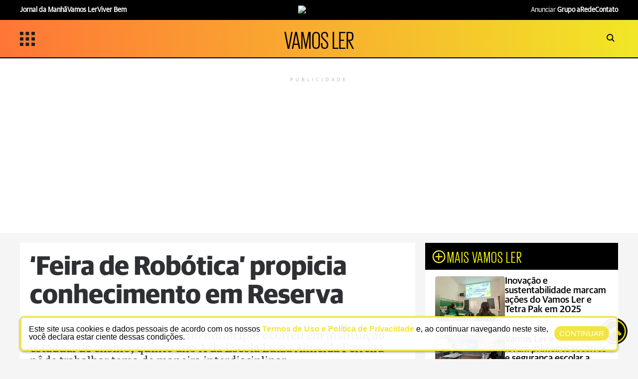

--- FILE ---
content_type: text/html; charset=utf-8
request_url: https://dev.arede.info/vamos-ler/496715/feira-de-robotica-propicia-conhecimento-em-reserva?d=1
body_size: 24733
content:




	<!DOCTYPE html><html lang="pt-br"><head><script>
!function(f,b,e,v,n,t,s)
{if(f.fbq)return;n=f.fbq=function(){n.callMethod?
n.callMethod.apply(n,arguments):n.queue.push(arguments)};
if(!f._fbq)f._fbq=n;n.push=n;n.loaded=!0;n.version='2.0';
n.queue=[];t=b.createElement(e);t.defer=!0;
t.src=v;s=b.getElementsByTagName(e)[0];
s.parentNode.insertBefore(t,s)}(window,document,'script',
'https://connect.facebook.net/en_US/fbevents.js');
 fbq('init', '768632441420031'); 
fbq('track', 'PageView');
</script><noscript><img height="1" width="1" src="https://www.facebook.com/tr?id=768632441420031&ev=PageView
&noscript=1"></noscript><meta http-equiv="X-UA-Compatible" content="IE=edge"><meta name="HandheldFriendly" content><meta name="MobileOptimized" content="width"><meta name="viewport" content="width=device-width, initial-scale=1.0"><meta name="author" content="aRede"><meta name="copyright" content="aRede"><meta name="Publisher" content="http://dev.arede.info"><meta name="Distribution" content="Global"><meta name="generator" content="Mundiware Elite CS"><meta charset="UTF-8"><link type="image/x-icon" rel="shortcut icon" href="/themes/portal-ar-homolog/favicon.png"><link rel="apple-touch-icon" href="/themes/portal-ar-homolog/favicon.png"><link rel="icon" type="image/x-icon" href="/themes/portal-ar-homolog/favicon.png"><meta property="Robots" content="index, follow"><meta name="revisit-after" content="1 Day"><meta name="msvalidate.01" content=""><meta name="google-site-verification" content=""><meta property="fb:admins" content=""><meta property="fb:app_id" content="434215446778689"><meta property="fb:pages" content="252225491593402"><link rel="alternate" type="application/rss+xml" href="http://dev.arede.info/rss"><link rel="dns-prefetch" href="//www.google-analytics.com"><link rel="dns-prefetch" href="//www.googletagservices.com"><link rel="dns-prefetch" href="//googleadservices.com"><link rel="dns-prefetch" href="//connect.facebook.net"><link rel="dns-prefetch" href="//cdn.ampproject.org"><link rel="dns-prefetch" href="//fonts.gstatic.com"><link rel="preconnect" href="//fonts.gstatic.com"><link rel="dns-prefetch" href="//www.googletagmanager.com"><link rel="preconnect" href="//www.googletagmanager.com"><link rel="preconnect" href="//cdn.ampproject.org"><script defer src="https://www.googletagmanager.com/gtag/js?id=G-ERRS10WEKC"></script><script>
  window.dataLayer = window.dataLayer || [];
  function gtag(){dataLayer.push(arguments);}
  gtag('js', new Date());

  gtag('config', 'G-ERRS10WEKC');
</script><script src="https://cdn.onesignal.com/sdks/OneSignalSDK.js" defer></script><script>
   var OneSignal = window.OneSignal || [];
    var initConfig = {
        appId: "45c06dba-15fa-4429-84de-b0a214ac60c6",
    };
    OneSignal.push(function () {
        OneSignal.SERVICE_WORKER_PARAM = { scope: '/themes/default/assets/js/oneSignal/' };
        OneSignal.SERVICE_WORKER_PATH = 'themes/default/assets/js/oneSignal/OneSignalSDKWorker.js';
        OneSignal.SERVICE_WORKER_UPDATER_PATH = 'themes/default/assets/js/oneSignal/OneSignalSDKWorker.js';
        OneSignal.init(initConfig);
    });
</script><script type="text/javascript">
      (function(c,l,a,r,i,t,y){
          c[a]=c[a]||function(){(c[a].q=c[a].q||[]).push(arguments)};
          t=l.createElement(r);t.async=1;t.src="https://www.clarity.ms/tag/"+i;
          y=l.getElementsByTagName(r)[0];y.parentNode.insertBefore(t,y);
      })(window, document, "clarity", "script", "qigzbm0pp8");
  </script><meta name="description" content="Primeira iniciativa do g&#234;nero no munic&#237;pio ocorreu em institui&#231;&#227;o estadual de ensino; quinto ano A da Escola Luiza Almeida Ferreira p&#244;de trabalhar tema de maneira interdisciplinar"><meta name="keywords" content=""><meta name="robots" content="max-image-preview:large"><meta name="DC.title" content="‘Feira de Rob&#243;tica’ propicia conhecimento em Reserva | aRede"><meta name="DC.creator " content="aRede"><meta name="DC.subject" content=" | aRede"><meta name="DC.description" content="Primeira iniciativa do g&#234;nero no munic&#237;pio ocorreu em institui&#231;&#227;o estadual de ensino; quinto ano A da Escola Luiza Almeida Ferreira p&#244;de trabalhar tema de maneira interdisciplinar "><meta name="DC.publisher" content="Mundiware Elite CS"><meta name="Custodian" content="Mundiware"><meta name="DC.date.created" content="2023-11-20"><meta name="DC.date.modified" content="2023-11-20"><meta name="DC.Identifier" content="http://dev.arede.info/vamos-ler/496715/feira-de-robotica-propicia-conhecimento-em-reserva"><meta name="DC.type" content="text.homepage.institucional"><meta name="DC.format" content="text/xhtml"><meta name="DC.type" content="text.homepage.image.video"><meta property="og:title" content="‘Feira de Rob&#243;tica’ propicia conhecimento em Reserva | aRede"><meta property="og:description" content="Primeira iniciativa do g&#234;nero no munic&#237;pio ocorreu em institui&#231;&#227;o estadual de ensino; quinto ano A da Escola Luiza Almeida Ferreira p&#244;de trabalhar tema de maneira interdisciplinar"><meta property="og:url" content="http://dev.arede.info/vamos-ler/496715/feira-de-robotica-propicia-conhecimento-em-reserva"><meta property="og:site_name" content="aRede"><meta property="og:type" content="article"><meta property="og:locale" content="pt_BR"><meta property="og:image" itemprop="image" content="https://cdn.arede.info/img/cover/490000/615x300/WhatsApp-Image-2023-11-14-at-164454_00496715_0_202311201659/scaleDownProportionalFillBackground-1.jpg?fallback=https%3A%2F%2Fcdn.arede.info%2Fimg%2Fcover%2F490000%2FWhatsApp-Image-2023-11-14-at-164454_00496715_0_202311201659.jpg%3Fxid%3D1617309&amp;xid=1617309"><meta property="og:image:type" content="image/jpg"><meta property="og:image:width" content="615"><meta property="og:image:height" content="300"><meta property="article:section" content="Vamos Ler"><meta property="article:published_time" content="2023-11-20T16:59"><meta property="twitter:card" content="summary_large_image"><meta property="twitter:site" content="@aredeinfo"><meta property="twitter:creator" content="@aredeinfo"><meta name="twitter:title" content="‘Feira de Rob&#243;tica’ propicia conhecimento em Reserva | aRede"><meta name="twitter:description" content="Primeira iniciativa do g&#234;nero no munic&#237;pio ocorreu em institui&#231;&#227;o estadual de ensino; quinto ano A da Escola Luiza Almeida Ferreira p&#244;de trabalhar tema de maneira interdisciplinar"><meta property="twitter:site" content=""><meta property="twitter:creator" content=""><meta property="twitter:image" content="https://cdn.arede.info/img/cover/490000/WhatsApp-Image-2023-11-14-at-164454_00496715_0_202311201659.jpg?xid=1617309"><meta property="twitter:image:width" content="630"><meta property="twitter:image:height" content="354"><script type="application/ld+json">
    {"@context":"https://schema.org","@type":"NewsArticle","mainEntityOfPage":{"@type":"WebPage","@id":"http://dev.arede.info/vamos-ler/496715/feira-de-robotica-propicia-conhecimento-em-reserva"},"headline":"‘Feira de Robótica’ propicia conhecimento em Reserva - aRede","datePublished":"2023-11-20T16:59:05.963-03:00","dateModified":"2023-11-20T16:58:50-03:00","author":{"@type":"Person","name":"Dhiego Tchmolo"},"image":"https://cdn.arede.info/img/cover/490000/WhatsApp-Image-2023-11-14-at-164454_00496715_0_202311201659.jpg?xid=1617309","publisher":{"@type":"Organization","name":"aRede","logo":{"@type":"ImageObject","url":"http://dev.arede.info/themes/portal-ar-homolog/assets/img/logoRodape-2.png"}},"url":"http://dev.arede.info/vamos-ler/496715/feira-de-robotica-propicia-conhecimento-em-reserva"}
</script><link rel="shortlink" href="http://dev.arede.info/vamos-ler/496715/feira-de-robotica-propicia-conhecimento-em-reserva"><link rel="canonical" href="http://dev.arede.info/vamos-ler/496715/feira-de-robotica-propicia-conhecimento-em-reserva"><link rel="amphtml" href="http://dev.arede.info/vamos-ler/496715/feira-de-robotica-propicia-conhecimento-em-reserva?_=amp"><link rel="alternate" href="http://dev.arede.info/vamos-ler/496715/feira-de-robotica-propicia-conhecimento-em-reserva"><script data-cfasync="false" type="text/javascript">
    var w = window.top, d = w.document, s = d.createElement("script"), h = d.head ||
    d.getElementsByTagName("head")[0];
    s.src = "https://tags.denakop.com/10883/arede.info.js";
    s.type = "text/javascript";
    s.async = true;
    s.setAttribute("data-cfasync", "false");
    h.appendChild(s);
</script><link rel="preload" href="/themes/portal-ar-homolog/assets/fonts/GuardianSans/GuardianSans-Bold.otf" as="font" type="font/otf" crossorigin><script>
        function checkWidth(){var n=new URL(location),t;n.searchParams.get("auto-redirect")!="false"&&n.searchParams.get("auto-redirect")!="0"&&(n.protocol!="https:"&&(n.protocol="https:"),t=navigator.userAgent.match(/(?:phone|windows\s+phone|ipod|blackberry|(?:android|bb\d+|meego|silk|googlebot) .+? mobile|palm|windows\s+ce|opera\ mini|avantgo|mobilesafari|docomo|KAIOS)/i)!=null||navigator.userAgent.match(/(?:ipad|playbook|(?:android|bb\d+|meego|silk)(?! .+? mobile))/i)!=null,t?n.searchParams.delete("d",1):n.searchParams.set("d",1),n.href!=location.href&&(location.href=n.href))}checkWidth()
    </script><link rel="stylesheet" href="/themes/portal-ar-homolog/assets/bundle/sbundle_6326b1b9a9cbda118367b75ffe5e48d9.css?t=1763069899" type="text/css" media="all"><link rel="preload" href="https://cdn.arede.info/img/cover/490000/1000x500/WhatsApp-Image-2023-11-14-at-164454_00496715_0_202311201659.webp?fallback=https%3A%2F%2Fcdn.arede.info%2Fimg%2Fcover%2F490000%2FWhatsApp-Image-2023-11-14-at-164454_00496715_0_202311201659.jpg%3Fxid%3D1617309%26resize%3D1000%252C500%26t%3D1769144348&amp;xid=1617309" as="image" media="(max-width: 768px)"><link rel="preload" href="https://cdn.arede.info/img/cover/490000/1000x500/WhatsApp-Image-2023-11-14-at-164454_00496715_0_202311201659.webp?fallback=https%3A%2F%2Fcdn.arede.info%2Fimg%2Fcover%2F490000%2FWhatsApp-Image-2023-11-14-at-164454_00496715_0_202311201659.jpg%3Fxid%3D1617309%26resize%3D1000%252C500%26t%3D1769144348&amp;xid=1617309" as="image" media="(min-width: 769px)"><title>‘Feira de Robótica’ propicia conhecimento em Reserva | aRede</title><script>
	const u = new URL(location.href);
	u.search = '';
	u.hash = '';

	u.pathname = "/ajax";
    const AJAXPATH = u.href;
	u.pathname = "/";
    const BASEPATH = u.href;
	const isDesktop = parseInt(new URL(location).searchParams.get('d')) == 1;
</script><script type="text/javascript">
    var googletag = googletag || {};
    googletag.cmd = googletag.cmd || [];
    (function () {
        var gads = document.createElement('script');
        gads.defer = true;
        gads.type = 'text/javascript';
        var useSSL = 'https:' == document.location.protocol;
        gads.src = (useSSL ? 'https:' : 'http:') + '//www.googletagservices.com/tag/js/gpt.js';
        var node = document.getElementsByTagName('script')[0];
        node.parentNode.insertBefore(gads, node);
    })();
</script><script type="text/javascript">
    googletag.cmd.push(function () {
        googletag.pubads().enableAsyncRendering();
        //Desktop
        googletag.defineSlot('/70803702/aRede_Article_1200x250_01_TOP', [[970, 250], [950, 250], [1200, 250]], 'div-gpt-ad-1664228838332-0').addService(googletag.pubads());
        googletag.defineSlot('/70803702/aRede_Article_1200x250_01_texto', [[1200, 250], [950, 250], [970, 250]], 'div-gpt-ad-1664228882163-0').addService(googletag.pubads());
        googletag.defineSlot('/70803702/aRede_Article_1200x250_02_texto', [[970, 250], [1200, 250], [950, 250]], 'div-gpt-ad-1664228927709-0').addService(googletag.pubads());
        googletag.defineSlot('/70803702/aRede_Article_1200x250_03', [[1200, 250], [950, 250], [970, 250]], 'div-gpt-ad-1666120934730-0').addService(googletag.pubads());
        googletag.defineSlot('/70803702/aRede_Article_1200x250_04', [[1200, 250], [970, 250], [950, 250]], 'div-gpt-ad-1664229021857-0').addService(googletag.pubads());
        googletag.defineSlot('/70803702/aRede_Article_1200x250_05', [[970, 250], [1200, 250], [950, 250]], 'div-gpt-ad-1664229086255-0').addService(googletag.pubads());
        googletag.defineSlot('/70803702/aRede_Article_1200x250_06', [[970, 250], [1200, 250], [950, 250]], 'div-gpt-ad-1664229136816-0').addService(googletag.pubads());
        googletag.defineSlot('/70803702/aRede_Article_1200x250_07', [[950, 250], [1200, 250], [970, 250]], 'div-gpt-ad-1664229186421-0').addService(googletag.pubads());
        googletag.defineSlot('/70803702/aRede_Article_300x250_01_texto', [300, 250], 'div-gpt-ad-1664229229111-0').addService(googletag.pubads());
        googletag.defineSlot('/70803702/aRede_Article_300x250_02_texto', [300, 250], 'div-gpt-ad-1664229270368-0').addService(googletag.pubads());
        googletag.defineSlot('/70803702/aRede_Article_300x250_03', [300, 250], 'div-gpt-ad-1664229487592-0').addService(googletag.pubads());
        googletag.defineSlot('/70803702/aRede_Article_300x600_01', [300, 600], 'div-gpt-ad-1664229533929-0').addService(googletag.pubads());
        //Desktop Turismo
        googletag.defineSlot('/70803702/aRede_Article_Turismo_300x250_01', [300, 250], 'div-gpt-ad-1723689776795-0').addService(googletag.pubads());
        googletag.defineSlot('/70803702/aRede_Article_Turismo_300x250_02', [300, 250], 'div-gpt-ad-1723690982411-0').addService(googletag.pubads());
        googletag.defineSlot('/70803702/aRede_Article_Turismo_300x250_03', [300, 250], 'div-gpt-ad-1723691156582-0').addService(googletag.pubads());
        
        //Mobile Turismo
        googletag.defineSlot('/70803702/aRede_Mobile_Article_Turismo_300x250_01', [300, 250], 'div-gpt-ad-1723691361845-0').addService(googletag.pubads());
        googletag.defineSlot('/70803702/aRede_Mobile_Article_Turismo_300x250_02', [300, 250], 'div-gpt-ad-1723691484487-0').addService(googletag.pubads());


        //mobile
        googletag.defineSlot('/70803702/aRede_Article_mobile_300x250_01_TOP', [300, 250], 'div-gpt-ad-1664229653583-0').addService(googletag.pubads());
        googletag.defineSlot('/70803702/aRede_Article_mobile_300x250_02', [[300, 250], [320, 100], [320, 90]], 'div-gpt-ad-1664229716182-0').addService(googletag.pubads());
        googletag.defineSlot('/70803702/aRede_Article_mobile_300x250_03', [[300, 250], [320, 100], [320, 90]], 'div-gpt-ad-1664229830256-0').addService(googletag.pubads());
        googletag.defineSlot('/70803702/aRede_Article_mobile_300x250_04', [[300, 250], [320, 100], [320, 90]], 'div-gpt-ad-1664229925802-0').addService(googletag.pubads());
        googletag.defineSlot('/70803702/aRede_Article_mobile_300x250_05', [[320, 100], [320, 90], [300, 250]], 'div-gpt-ad-1664230007076-0').addService(googletag.pubads());
        googletag.defineSlot('/70803702/aRede_Article_mobile_300x250_06', [[320, 90], [320, 100], [300, 250]], 'div-gpt-ad-1664230074206-0').addService(googletag.pubads());
        googletag.defineSlot('/70803702/aRede_Article_mobile_300x250_07', [[300, 250], [320, 100], [320, 90]], 'div-gpt-ad-1664230123190-0').addService(googletag.pubads());
        googletag.defineSlot('/70803702/aRede_Article_mobile_300x250_08', [[300, 250], [320, 100], [320, 90], 'fluid'], 'div-gpt-ad-1664230185083-0').addService(googletag.pubads());
        googletag.defineSlot('/70803702/aRede_Article_mobile_300x250_09', [[300, 250], [320, 100], [320, 90]], 'div-gpt-ad-1664230297844-0').addService(googletag.pubads());
        googletag.defineSlot('/70803702/aRede_Article_mobile_300x600_01', [300, 600], 'div-gpt-ad-1664230335200-0').addService(googletag.pubads());
        //test home
        googletag.defineSlot('/70803702/aRede_Home_1200x250_03_Outdoor', [[970, 250], [1200, 250], [950, 250]], 'div-gpt-ad-1664903488726-0').addService(googletag.pubads());
        googletag.defineSlot('/70803702/Envelopamento_left', [180, 1030], 'div-gpt-ad-1752600751397-0').addService(googletag.pubads());
        googletag.enableServices();
    });
</script><script>
    window.googletag = window.googletag || {cmd: []};
    googletag.cmd.push(function() {
        googletag.pubads().enableSingleRequest();
        googletag.enableServices();
    });
</script></head><body data-category-name="vamos ler" data-category-id="309432"><script>
  var _comscore = _comscore || [];
  _comscore.push({ c1: "2", c2: "38408883" });
  (function() {
  var s = document.createElement("script"), el = document.getElementsByTagName("script")[0]; s.defer = true;
  s.src = "https://sb.scorecardresearch.com/cs/38408883/beacon.js";
  el.parentNode.insertBefore(s, el);
  })();
</script><noscript><img src="https://sb.scorecardresearch.com/p?c1=2&amp;c2=38408883&amp;cv=3.6.0&amp;cj=1"></noscript><header data-category-id="309432" data-parent-category-id="0"><div class="header-top"><div class="header-top-wrapper"><div class="header-top-links-esquerdo"><a href="https://arede.info/jornaldamanha/" target="_blank"><b style="font-weight:bold">Jornal da Manhã</b></a> <a href="/vamos-ler" target="_blank"><b style="font-weight:bold">Vamos Ler</b></a> <a href="/viverbem" target="_blank"><b style="font-weight:bold">Viver Bem</b></a></div><a href="/" style="display:flex;justify-content:center"><img loading="lazy" class="topArticle-logo" src="/themes/default/assets/img/svg/logobranca1.svg" alt="logo"></a><div class="header-mobile-top-search"><a href="#buscaMobile"><img loading="lazy" src="/themes/portal-ar-homolog/assets/img/svg/searchicon.svg" alt="searchicon" style="height:18px;width:18px"></a><div class="lightbox animate fadeInRight" id="buscaMobile"><div class="mw-searchbox"><div class="mw-li-header mw-li-header-search-box animate fadeInRight"><img loading="lazy" id="lupaSearch" src="/themes/portal-ar-homolog/assets/img/icons/search-icon.svg" alt="Buscar" class="mw-icon-generic mw-icon-header-search mw-search-button"><input type="text" placeholder="BUSCAR" class="mw-input-search-box mw-top-tex"><img loading="lazy" src="/themes/portal-ar-homolog/assets/img/icons/loading-3.gif" style="height:23px;display:none;position:absolute;width:20px;right:10px" class="loading" alt="carregando"></div><a href="#">X</a></div></div></div><div class="header-top-links-direito"><a href="https://arede.info/contato-publicidade" target="_blank">Anunciar <b style="font-weight:bold">Grupo aRede</b></a> <a href="https://arede.info/contato" target="_blank"><b style="font-weight:bold">Contato</b></a></div></div></div><div class="header-main" style="background:linear-gradient(85deg,#ff7537 0%,#f1e726 100%)"><div class="header-main-wrapper"><input type="checkbox" id="check"><label id="icone" for="check" style="display:flex;gap:10px;align-items:center"><img class="menuasideicon" style="width:30px;height:30px" src="/themes/portal-ar-homolog/assets/img/svg/menuicon.svg" alt="menuicon"></label><div class="screen-menu"><div class="barra-lateral-menu"><section class="aside-section-menu"><div class="aside-section-menu-header"><label for="check" class="icon-close-menu"><img loading="lazy" src="/themes/portal-ar-homolog/assets/img/svg/closebutton.svg" style="width:13px;height:12px" alt="close"></label> <img loading="lazy" src="/themes/portal-ar-homolog/assets/img/svg/logoaside.svg" style="width:190px;height:89px" alt="Logo"><div class="mw-share-buttons-aside"><a href="https://www.facebook.com/aredeinfo/" title="Facebook ARede" target="_blank" rel="noopener noreferrer"><img loading="lazy" src="/themes/portal-ar-homolog/assets/img/logo_f.svg" alt="facebook"></a> <a href="https://www.instagram.com/arede.info/" target="_blank" title="Instagram ARede" rel="noopener noreferrer"><img loading="lazy" src="/themes/portal-ar-homolog/assets/img/logo_i.svg" alt="instagram"></a> <a href="https://www.youtube.com/c/aRedeinfo_Aconteceu_ta_na_rede" target="_blank" title="Visite nosso canal no Youtube" rel="noopener noreferrer"><img loading="lazy" src="/themes/portal-ar-homolog/assets/img/logo_y.svg" alt="youtube"></a> <a href="https://twitter.com/aredeinfo" target="_blank" title="Twitter ARede" rel="noopener noreferrer"><img loading="lazy" src="/themes/portal-ar-homolog/assets/img/logo_t.svg" alt="twitter"></a> <a href="https://api.whatsapp.com/send?phone=5542991184382" target="_blank" title="Compartilhar no Whatsapp" class="mw-social-btn" rel="nofollow, noopener, noindex" aria-label="Compartilhar no Whatsapp"><img loading="lazy" src="/themes/portal-ar-homolog/assets/img/logo_w.svg" alt="whatsapp"></a> <a href="mailto:?subject=ARede:&body=http://mwl.press/AR496715" title="Compartilhar no E-mail"><img loading="lazy" src="/themes/portal-ar-homolog/assets/img/logo_e.svg" alt="email"></a></div><div class="mw-whatsapp-share"><a href="https://api.whatsapp.com/send?phone=5542991184382" class="mw-whatsapp-share-box"><img loading="lazy" src="/themes/portal-ar-homolog/assets/img/logo_w.svg" alt="whatsapp"> <h3>Jornalismo</h3></a> <a href="https://api.whatsapp.com/send?phone=554291240530" class="mw-whatsapp-share-box"><img loading="lazy" src="/themes/portal-ar-homolog/assets/img/logo_w.svg" alt="whatsapp"> <h3>Comercial</h3></a></div></div><section class="aside-section-main"><ul><li class="menuaside-li"><h3>EDITORIAS</h3><ul class="menuaside-ul"><li><a href="/Ultimas">Últimas Notícias</a><li><a href="/ponta-grossa">Ponta Grossa</a><li><a href="/especial-grupo-arede">Especial Grupo aRede</a><li><a href="/campos-gerais">Campos Gerais</a><li><a href="/curitibaermc">Curitiba e RMC</a><li><a href="/cotidiano">Cotidiano</a><li><a href="arede.info/bom-dia-astral">Horóscopo</a><li><a href="/esporte">Esportes</a><li><a href="/mix">Mix</a><li><a href="/viverbem">Viver Bem</a><li><a href="/seu-direito">Seu Direito</a><li class="aside-list"><div class="aside-submenu"><a href="#empty">Especiais</a> <img loading="lazy" src="/themes/portal-ar-homolog/assets/img/icons/up-chevron.svg" style="transform:rotate(180deg) scale(1.5);filter:brightness(0)" alt="carregando"></div><div class="aside-subsubmenu" style="display:none"><a href="https://arede.info/a-forca-do-agro">- A Força do Agro</a> <a href="https://arede.info/Webseries">- Webseries</a> <a href="https://arede.info/painel-digita">- Painel Digital</a></div><li><a href="/Vamos Ler">Vamos Ler</a></ul><li class="menuaside-li"><h3>SEÇÕES</h3><ul class="menuaside-ul"><li><a href="/aredePlay">aRedePlay</a><li><a href="/aredenews">aRedeNews</a><li><a href="/webstories">Web Stories</a><li><a href="/bom-dia-astral">Bom dia Astral</a><li><a href="/previsao-do-tempo">Tempo</a><li><a href="">Empregos</a><li><a href="/publieditorial">Conteúdo de marca</a><li><a href="/obituario">Obituário</a></ul><li class="menuaside-li"><h3>PROJETOS</h3><ul class="menuaside-ul"><li><a href="/vamos-ler">Vamos Ler - Geração Digital</a><li><a href="/anuario-caminhos">Anuário Caminhos dos Campos Gerais</a><li><a href="/revista">Revista Ponta Grossa Competitiva</a><li><a href="/o-melhor-da-educacao">Painel Digital 'O Melhor da Educação'</a><li><a href="/anuario-direito">Anuário do Direito</a><li><a href="/cross-duathlon">Cross Duathlon Ponta Grossa</a></ul><li class="menuaside-li"><h3>PLATAFORMAS</h3><ul class="menuaside-ul"><li><a href="https://aredeshopping.com.br/">aRedeShopping</a><li><a href="http://aredenegocios.com.br/">aRedeNegócios</a><li><a href="https://arede.info/jornaldamanha">Jornal da Manhã</a></ul><li class="menuaside-li"><h3>INSTITUCIONAL</h3><ul class="menuaside-ul"><li><a href="/contato-publicidade">Anunciar Grupo aRede</a><li><a href="/contato">Fale Conosco</a><li><a href="/politica-de-privacidade">Política de Privacidade</a></ul></ul></section></section></div><label for="check" class="bg-menu-lateral"><div class="bg-menu-lateral"></div></label></div><h2 class="header-destaque-category"><a href="/vamos-ler?d=1">VAMOS LER</a></h2><div class="header-main-search"><a href="#busca"><img loading="lazy" src="/themes/portal-ar-homolog/assets/img/svg/searchicon.svg" style="width:30px;height:16px" alt="searchicon"></a><div class="lightbox animate fadeInRight" id="busca"><div class="mw-searchbox"><div class="mw-li-header mw-li-header-search-box animate fadeInRight"><img loading="lazy" src="/themes/portal-ar-homolog/assets/img/icons/search-icon.svg" alt="" class="mw-icon-generic mw-icon-header-search mw-search-button"><input type="text" placeholder="BUSCAR" class="mw-input-search-box mw-top-tex"><img loading="lazy" src="/themes/portal-ar-homolog/assets/img/icons/loading-3.gif" style="height:23px;display:none;position:absolute;right:10px" class="loading" alt="carregando"></div><a href="#">X</a></div></div></div></div></div></header><div class="publiforafora" style="min-height:350px"><div id="div-gpt-ad-1664228838332-0" style="min-width:1200px;min-height:250px"><script>
							googletag.cmd.push(function() { googletag.display('div-gpt-ad-1664228838332-0'); });
						</script></div><span style="text-align:center;letter-spacing:5px;color:#bbb" class="span-publicidade">PUBLICIDADE</span></div><main class="mw-page-article" data-article-id="496715" data-category-id="309432" data-generator="Elite CS - Web Text"><div class="mw-article-container"><div class="mw-article-body"><div class="mw-article-data"><article class="mw-article-header"><h1 id="mw-article-title">‘Feira de Robótica’ propicia conhecimento em Reserva</h1><h2 id="mw-article-subtitle">Primeira iniciativa do gênero no município ocorreu em instituição estadual de ensino; quinto ano A da Escola Luiza Almeida Ferreira pôde trabalhar tema de maneira interdisciplinar</h2><div class="mw-article-dateinfo"><img loading="lazy" src="/themes/portal-ar-homolog/assets/img/svg/relogio.svg" style="width:17px;height:17px" alt="relogio"><h3><strong>Publicado: </strong>20/11/2023, 16:59</h3></div><figure class="mw-article-head-image" style="min-height:380px" data-article-id="496715"><img fetchpriority="high" src="https://cdn.arede.info/img/cover/490000/1000x500/WhatsApp-Image-2023-11-14-at-164454_00496715_0_202311201659.webp?fallback=https%3A%2F%2Fcdn.arede.info%2Fimg%2Fcover%2F490000%2FWhatsApp-Image-2023-11-14-at-164454_00496715_0_202311201659.jpg%3Fxid%3D1617309%26resize%3D1000%252C500%26t%3D1769144348&amp;xid=1617309" alt="A&#231;&#245;es do g&#234;nero contribu&#237;ram efetivamente com os estudantes" style="width:100%;object-fit:cover" data-cls></figure><div class="mw-image-info"><span class="mw-image-description">Ações do gênero contribuíram efetivamente com os estudantes - <label class="mw-image-author">Foto: Divulgação</label></span></div><div class="mw-share-social"><div class="mw-share-author"><h3>Dhiego Tchmolo</h3><a href="https://news.google.com/publications/CAAqBwgKMIvitwswmP3OAw?ceid=BR:pt-419&oc=3&hl=pt-BR&gl=BR" target="_blank" style="background-color:#ff7639">@Siga-me</a></div><div class="mw-share-buttons"><a href="https://news.google.com/publications/CAAqBwgKMIvitwswmP3OAw?ceid=BR:pt-419&oc=3&hl=pt-BR&gl=BR"><img loading="lazy" src="/themes/portal-ar-homolog/assets/img/logo_g.svg" alt="Google Notícias"></a> <a href="https://www.facebook.com/sharer.php?u=http%3A%2F%2Fmwl.press%2FAR496715" title="Compartilhar no Facebook" target="_blank" rel="noopener noreferrer"><img loading="lazy" src="/themes/portal-ar-homolog/assets/img/logo_f.svg" alt="facebook"></a> <a href="https://www.instagram.com/arede.info/" target="_blank" title="Compartilhar no Instagram" rel="noopener noreferrer"><img loading="lazy" src="/themes/portal-ar-homolog/assets/img/logo_i.svg" alt="twitter"></a> <a href="https://twitter.com/intent/tweet?text=%E2%80%98Feira%20de%20Rob%C3%B3tica%E2%80%99%20propicia%20conhecimento%20em%20Reserva&amp;url=http%3A%2F%2Fmwl.press%2FAR496715" target="_blank" title="Compartilhar no Twitter" rel="noopener noreferrer"><img loading="lazy" src="/themes/portal-ar-homolog/assets/img/logo_t.svg" alt="twitter"></a> <a href="https://telegram.me/share/?text=‘Feira de Rob&#243;tica’ propicia conhecimento em Reserva&url=http://mwl.press/AR496715" target="_blank" title="Compartilhar no Telegram" class="mw-social-btn" rel="nofollow, noopener, noindex" aria-label="Compartilhar no Telegram"><img loading="lazy" src="/themes/portal-ar-homolog/assets/img/logo_te.svg" alt="telegram"></a> <a href="https://api.whatsapp.com/send?text=%E2%80%98Feira%20de%20Rob%C3%B3tica%E2%80%99%20propicia%20conhecimento%20em%20Reserva%3A%20http%3A%2F%2Fmwl.press%2FAR496715" target="_blank" title="Compartilhar no Whatsapp" class="mw-social-btn" rel="nofollow, noopener, noindex" aria-label="Compartilhar no Whatsapp"><img loading="lazy" src="/themes/portal-ar-homolog/assets/img/logo_w.svg" alt="whatsapp"></a> <a href="mailto:?subject=ARede: ‘Feira de Rob&#243;tica’ propicia conhecimento em Reserva&body=http://mwl.press/AR496715" title="Compartilhar no E-mail"><img loading="lazy" src="/themes/portal-ar-homolog/assets/img/logo_e.svg" alt="email"></a></div></div><div id="mw-article-content"><div id="banner_desk_5" class="publiforafora" style="display:none"><div id="div-gpt-ad-1664229229111-0" style="min-width:300px;min-height:250px"><script>
											googletag.cmd.push(function() { googletag.display('div-gpt-ad-1664229229111-0'); });
											</script></div><span style="text-align:center;letter-spacing:5px;color:#bbb" class="span-publicidade">PUBLICIDADE</span></div><div id="banner_desk_6" class="publiforafora" style="display:none"><div id="div-gpt-ad-1664229270368-0" style="min-width:300px;min-height:250px"><script>
											googletag.cmd.push(function() { googletag.display('div-gpt-ad-1664229270368-0'); });
											</script></div><span style="text-align:center;letter-spacing:5px;color:#bbb" class="span-publicidade">PUBLICIDADE</span></div><p>O quinto ano A da Escola Municipal Luiza Almeida Ferreira, em Reserva, da professora Rosimeri Piekarzewicz, pôde unir conceitos interdisciplinares em Ciências, Língua Portuguesa e Matemática para trabalhar com um projeto de Feira de Robótica. Segundo a docente, os estudantes visitaram a primeira iniciativa do gênero realizada em Reserva, nessa segunda-feira (13), junto a Escola Estadual Manoel Antônio Gomes.<br></p><p>“Lá, os alunos ficaram encantados com o que encontraram, pois além de ver, puderam interagir com várias criações dos educandos do Ensino Médio. O que mais chamou atenção foi, sem dúvida, os criados pelos alunos, onde puderam jogar e interagir uns com os outros”, aponta a educadora sobre o início do processo com a turma.</p><div class="ad-in-text-denakop"></div><section class="mw-galeria-img"><header><h2>GALERIA DE FOTOS</h2></header><section class="mw-galeria" id="mw-galeria" data-count-gallery="3"><div class="splide inline-galery-splide"><div class="splide__arrows"><button class="splide__arrow splide__arrow--prev"><img width="20" height="28" loading="lazy" src="/themes/portal-ar-homolog/assets/img/icon avancar-02.svg" alt="left"></button> <button class="splide__arrow splide__arrow--next"><img width="20" height="28" loading="lazy" src="/themes/portal-ar-homolog/assets/img/icon avancar_Prancheta 1.svg" alt="right"></button></div><div class="splide__track"><ul class="splide__list"><script>
								console.log({
  "path": "/img/GALLERYINLINEIMAGE/490000/WhatsApp-Image-2023-11-14-at-164529_00496715_0_202311201659.jpg?xid=1617318",
  "description": "Trabalho teve grande engajamento dos educandos",
  "author": "Divulgação",
  "width": 1599,
  "height": 899,
  "title": "",
  "elementId": 1617318,
  "order": 0,
  "sourceId": 20212284,
  "ownerType": "Article",
  "ownerId": 496715,
  "galleryId": 1617321,
  "parentId": 1617321,
  "parentElementType": "ELEMENT",
  "language": "",
  "cdn": {
    "cdnId": 1,
    "name": "default",
    "enabled": true
  },
  "thumbnailCdn": {
    "cdnId": 0,
    "enabled": true
  },
  "authorTitle": "",
  "authorEmail": "",
  "accessibility": "",
  "text": "",
  "text2": "",
  "elementType": "GALLERY_INLINE_IMAGE",
  "isStandard": false,
  "createdBy": "",
  "lastModifiedBy": "",
  "name": "",
  "addressType": "",
  "address": "",
  "number": "",
  "complements": "",
  "neighbourhood": "",
  "city": "",
  "state": "",
  "zipCode": "",
  "country": "",
  "directions": "",
  "notes": "",
  "length": 248831
});
							</script><li class="splide__slide"><figure class="mw-image-1" data-element-type="GALLERY_INLINE_IMAGE"><img class="galleryefo" width="750" height="400" loading="lazy" onclick='dataLayer.push({event:"gtm.click"})' src="https://cdn.arede.info/img/GALLERYINLINEIMAGE/490000/750x400/WhatsApp-Image-2023-11-14-at-164529_00496715_0_202311201659-galeria.webp?fallback=https%3A%2F%2Fcdn.arede.info%2Fimg%2FGALLERYINLINEIMAGE%2F490000%2FWhatsApp-Image-2023-11-14-at-164529_00496715_0_202311201659.jpg%3Fxid%3D1617318%26resize%3D750%252C400%26t%3D1769144348&amp;xid=1617318" alt="Trabalho teve grande engajamento dos educandos" ata-src="/img/GALLERYINLINEIMAGE/490000/WhatsApp-Image-2023-11-14-at-164529_00496715_0_202311201659.jpg?xid=1617318"></figure><figcaption class="mw-image-description">Trabalho teve grande engajamento dos educandos <label>Foto: Divulgação</label></figcaption></li><script>
								console.log({
  "path": "/img/GALLERYINLINEIMAGE/490000/WhatsApp-Image-2023-11-14-at-164744-1_00496715_1_202311201659.jpg?xid=1617319",
  "description": "Trabalho teve grande engajamento dos educandos",
  "author": "Divulgação",
  "width": 1600,
  "height": 1204,
  "title": "",
  "elementId": 1617319,
  "order": 0,
  "sourceId": 20212285,
  "ownerType": "Article",
  "ownerId": 496715,
  "galleryId": 1617321,
  "parentId": 1617321,
  "parentElementType": "ELEMENT",
  "language": "",
  "cdn": {
    "cdnId": 1,
    "name": "default",
    "enabled": true
  },
  "thumbnailCdn": {
    "cdnId": 0,
    "enabled": true
  },
  "authorTitle": "",
  "authorEmail": "",
  "accessibility": "",
  "text": "",
  "text2": "",
  "elementType": "GALLERY_INLINE_IMAGE",
  "isStandard": false,
  "createdBy": "",
  "lastModifiedBy": "",
  "name": "",
  "addressType": "",
  "address": "",
  "number": "",
  "complements": "",
  "neighbourhood": "",
  "city": "",
  "state": "",
  "zipCode": "",
  "country": "",
  "directions": "",
  "notes": "",
  "length": 186385
});
							</script><li class="splide__slide"><figure class="mw-image-2" data-element-type="GALLERY_INLINE_IMAGE"><img class="galleryefo" width="750" height="400" loading="lazy" onclick='dataLayer.push({event:"gtm.click"})' src="https://cdn.arede.info/img/GALLERYINLINEIMAGE/490000/750x400/WhatsApp-Image-2023-11-14-at-164744-1_00496715_1_202311201659-galeria.webp?fallback=https%3A%2F%2Fcdn.arede.info%2Fimg%2FGALLERYINLINEIMAGE%2F490000%2FWhatsApp-Image-2023-11-14-at-164744-1_00496715_1_202311201659.jpg%3Fxid%3D1617319%26resize%3D750%252C400%26t%3D1769144348&amp;xid=1617319" alt="Trabalho teve grande engajamento dos educandos" ata-src="/img/GALLERYINLINEIMAGE/490000/WhatsApp-Image-2023-11-14-at-164744-1_00496715_1_202311201659.jpg?xid=1617319"></figure><figcaption class="mw-image-description">Trabalho teve grande engajamento dos educandos <label>Foto: Divulgação</label></figcaption></li><script>
								console.log({
  "path": "/img/GALLERYINLINEIMAGE/490000/WhatsApp-Image-2023-11-14-at-164744_00496715_2_202311201659.jpg?xid=1617320",
  "description": "Trabalho teve grande engajamento dos educandos",
  "author": "Divulgação",
  "width": 1600,
  "height": 1204,
  "title": "",
  "elementId": 1617320,
  "order": 0,
  "sourceId": 20212286,
  "ownerType": "Article",
  "ownerId": 496715,
  "galleryId": 1617321,
  "parentId": 1617321,
  "parentElementType": "ELEMENT",
  "language": "",
  "cdn": {
    "cdnId": 1,
    "name": "default",
    "enabled": true
  },
  "thumbnailCdn": {
    "cdnId": 0,
    "enabled": true
  },
  "authorTitle": "",
  "authorEmail": "",
  "accessibility": "",
  "text": "",
  "text2": "",
  "elementType": "GALLERY_INLINE_IMAGE",
  "isStandard": false,
  "createdBy": "",
  "lastModifiedBy": "",
  "name": "",
  "addressType": "",
  "address": "",
  "number": "",
  "complements": "",
  "neighbourhood": "",
  "city": "",
  "state": "",
  "zipCode": "",
  "country": "",
  "directions": "",
  "notes": "",
  "length": 250961
});
							</script><li class="splide__slide"><figure class="mw-image-3" data-element-type="GALLERY_INLINE_IMAGE"><img class="galleryefo" width="750" height="400" loading="lazy" onclick='dataLayer.push({event:"gtm.click"})' src="https://cdn.arede.info/img/GALLERYINLINEIMAGE/490000/750x400/WhatsApp-Image-2023-11-14-at-164744_00496715_2_202311201659-galeria.webp?fallback=https%3A%2F%2Fcdn.arede.info%2Fimg%2FGALLERYINLINEIMAGE%2F490000%2FWhatsApp-Image-2023-11-14-at-164744_00496715_2_202311201659.jpg%3Fxid%3D1617320%26resize%3D750%252C400%26t%3D1769144348&amp;xid=1617320" alt="Trabalho teve grande engajamento dos educandos" ata-src="/img/GALLERYINLINEIMAGE/490000/WhatsApp-Image-2023-11-14-at-164744_00496715_2_202311201659.jpg?xid=1617320"></figure><figcaption class="mw-image-description">Trabalho teve grande engajamento dos educandos <label>Foto: Divulgação</label></figcaption></ul></div></div></section></section><div class="inline-gallery-backdrop"><div class="inline-gallery-card"></div></div><script type="text/javascript" src="/themes/portal-ar-homolog/assets/libs/Splide/splide.min.js"></script><script>
		for(var x of document.querySelectorAll('.inline-galery-splide')) {
	
			var splide = new Splide(x, {
					perPage: 1,
					rewind : true,
			});
			splide.mount();

			x.style.display = 'inherit';
		} 
	</script>   <p>Rosimeri destaca que, dentre os jogos, os estudantes ficaram curiosos e estiveram atentos para um onde os educandos poderiam comprar e pagar com dinheiro virtual, necessitando calcular o valor e qual a melhor forma de pagamento. A professora cita que tudo isso veio de encontro com os conteúdos da BNNC então trabalhados pela turma, ampliando e enriquecendo os componentes curriculares.</p><p>“Além disso, puderam observar e conferir de perto curiosidades como a propagação do som, movimento, etc. Retornando à sala de aula, foi hora de desenvolver um texto relatando a experiência. Muitos alunos ficaram tão empolgados que disseram que acabaram de descobrir o que vão fazer no futuro. A robótica está presente em nosso dia a dia o tempo todo, e a feira proporcionou essa descoberta”, conclui a educadora sobre uma importante temática que chamou a atenção e contribuiu efetivamente com os estudantes. </p><p><b><a href="https://escolaluizaalmeida.blogspot.com/2023/11/feira-de-robotica.html" target="_blank">Acesse o blog escolar da Escola Luiza Almeida Ferreira clicando aqui</a>.</b></p></div></article><div><div class="article-footer-infos"><div class="article-info-whatsapp"><h2>TUDO SOBRE</h2></div><div class="article-info-tags"><small><a href="/tags/escola-luiza-almeida">escola luiza almeida</a></small> <small><a href="/tags/reserva">Reserva</a></small> <small><a href="/tags/tecnologia">tecnologia</a></small> <small><a href="/tags/vamos-ler">vamos ler</a></small></div><div class="article-info-whatsapp"><h2>COMPARTILHAR</h2></div><div class="mw-share-buttons"><a href="https://www.facebook.com/sharer.php?u=http%3A%2F%2Fmwl.press%2FAR496715" title="Compartilhar no Facebook" target="_blank" rel="noopener noreferrer"><img loading="lazy" style="width:50px" src="/themes/portal-ar-homolog/assets/img/logo_f.svg" alt="facebook"></a> <a href="https://www.instagram.com/arede.info/" target="_blank" title="Compartilhar no Instagram" rel="noopener noreferrer"><img loading="lazy" style="width:50px" src="/themes/portal-ar-homolog/assets/img/logo_i.svg" alt="twitter"></a> <a href="https://twitter.com/intent/tweet?text=%E2%80%98Feira%20de%20Rob%C3%B3tica%E2%80%99%20propicia%20conhecimento%20em%20Reserva&amp;url=http%3A%2F%2Fmwl.press%2FAR496715" target="_blank" title="Compartilhar no Twitter" rel="noopener noreferrer"><img loading="lazy" style="width:50px" src="/themes/portal-ar-homolog/assets/img/logo_t.svg" alt="twitter"></a> <a href="https://api.whatsapp.com/send?text=‘Feira de Rob&#243;tica’ propicia conhecimento em Reserva,+confira em+http://mwl.press/AR496715" target="_blank" title="Compartilhar no Whatsapp" class="mw-social-btn" rel="nofollow, noopener, noindex" aria-label="Compartilhar no Whatsapp"><img loading="lazy" style="width:50px" src="/themes/portal-ar-homolog/assets/img/logo_w.svg" alt="whatsapp"></a> <a href="https://telegram.me/share/?text=‘Feira de Rob&#243;tica’ propicia conhecimento em Reserva&url=http://mwl.press/AR496715" target="_blank" title="Compartilhar no Telegram" class="mw-social-btn" rel="nofollow, noopener, noindex" aria-label="Compartilhar no Telegram"><img loading="lazy" style="width:50px" src="/themes/portal-ar-homolog/assets/img/logo_te.svg" alt="telegram"></a> <a href="mailto:?subject=ARede: ‘Feira de Rob&#243;tica’ propicia conhecimento em Reserva&body=http://mwl.press/AR496715" title="Compartilhar no E-mail"><img loading="lazy" style="width:50px" src="/themes/portal-ar-homolog/assets/img/logo_e.svg" alt="email"></a></div><div class="article-info-whatsapp"><h2>INTERAGIR</h2></div><div class="whatsapp-box"><a href="https://api.whatsapp.com/send?phone=5542991184382" target="_blank">RELATAR ERROS</a> <a href="/grupos-do-whatsapp" target="_blank">RECEBER NOTÍCIAS NO WHATS</a> <a href="https://api.whatsapp.com/send?phone=5542991184382" target="_blank">FALAR COM A GENTE</a></div></div></div><div class="grid-footer-article"><article class="varandaDasMarcasArticle"><header><h2>CONTEÚDO DE MARCA</h2></header><div class="varandaDasMarcasArticle-container"><div class="varadanacoluna"><a href="/publieditorial/621204/imobiliaria-lider-e-simbolo-de-confianca-e-lideranca-em-pg"><div class="varanda-wrapper-img"><img loading="lazy" src="https://cdn.arede.info/img/normal/620000/140x90/lider-capa_00621204_0_202601161446.webp?fallback=https%3A%2F%2Fcdn.arede.info%2Fimg%2Fnormal%2F620000%2Flider-capa_00621204_0_202601161446.jpg%3Fxid%3D2270446&amp;xid=2270446" alt="" class="capa-manchetes-img varanda-das-marcas-box-img" style="object-fit:cover"></div><div class="varanda-wrapper-text"><h2>Imobiliária Líder é símbolo de confiança e liderança em PG</h2></div></a><hr><a href="/publieditorial/621025/chriss-confeccoes-produz-uniformes-escolares-de-alta-qualidade"><div class="varanda-wrapper-img"><img loading="lazy" src="https://cdn.arede.info/img/normal/620000/140x90/Chriss_00621025_0_202601151659.webp?fallback=https%3A%2F%2Fcdn.arede.info%2Fimg%2Fnormal%2F620000%2FChriss_00621025_0_202601151659.jpg%3Fxid%3D2269275&amp;xid=2269275" alt="" class="capa-manchetes-img varanda-das-marcas-box-img" style="object-fit:cover"></div><div class="varanda-wrapper-text"><h2>Chriss Confecções produz uniformes escolares de alta qualidade</h2></div></a><hr></div><hr class="linhavertigal"><div class="varadanacoluna"><a href="/publieditorial/621002/pg-ganha-primeira-franquia-de-pet-shop-que-prioriza-o-bem-estar-animal"><div class="varanda-wrapper-img"><img loading="lazy" src="https://cdn.arede.info/img/normal/620000/140x90/Clube-04-capa_00621002_0_202601151433.webp?fallback=https%3A%2F%2Fcdn.arede.info%2Fimg%2Fnormal%2F620000%2FClube-04-capa_00621002_0_202601151433.jpg%3Fxid%3D2268620&amp;xid=2268620" alt="" class="capa-manchetes-img varanda-das-marcas-box-img" style="object-fit:cover"></div><div class="varanda-wrapper-text"><h2>PG ganha primeira franquia de pet shop que prioriza o bem-estar animal</h2></div></a><hr><a href="/publieditorial/620823/honda-fancar-assume-lideranca-entre-marcas-japonesas-em-pg"><div class="varanda-wrapper-img"><img loading="lazy" src="https://cdn.arede.info/img/normal/620000/140x90/Ford-Fabio_00620823_0_202601141735.webp?fallback=https%3A%2F%2Fcdn.arede.info%2Fimg%2Fnormal%2F620000%2FFord-Fabio_00620823_0_202601141735.png%3Fxid%3D2268025&amp;xid=2268025" alt="" class="capa-manchetes-img varanda-das-marcas-box-img" style="object-fit:cover"></div><div class="varanda-wrapper-text"><h2>Honda Fancar assume liderança entre marcas japonesas em PG</h2></div></a><hr></div></div><div class="QueroVerMaisArticle"><a href="https://arede.info/contato" target="_blank"><span>Quero divulgar<img loading="lazy" src="/themes/portal-ar-homolog/assets/img/svg/rightblack.svg" alt="right" style="height:8px;width:10px;padding-left:5px"></span></a> <a href="/publieditorial?d=1"><div class="bottonVerMais"><span>Ver mais<img loading="lazy" src="/themes/portal-ar-homolog/assets/img/svg/rightblack.svg" alt="right" style="height:8px;width:10px;padding-left:5px"></span></div></a></div></article></div></div></div><div class="mw-aside-article"><div class="mw-maislidasarticle relacionadas manchetes-chamadas"><div><header><img loading="lazy" style="width:34px;height:34px" src="/themes/portal-ar-homolog/assets/img/SVG/maislidasSVG.svg" alt="Mais"> <h2 class="mw-insert-category-name">MAIS VAMOS LER</h2></header><div class="maislidas-div" data-article-id="617897"><a href="/vamos-ler/617897/inovacao-e-sustentabilidade-marcam-acoes-do-vamos-ler-e-tetra-pak-em-2025"><img loading="lazy" src="https://cdn.arede.info/img/cover/610000/140x90/IMG-20250604-WA0008_00617897_0_202512221736.webp?fallback=https%3A%2F%2Fcdn.arede.info%2Fimg%2Fcover%2F610000%2FIMG-20250604-WA0008_00617897_0_202512221736.jpg%3Fxid%3D2253560&amp;xid=2253560" alt="Inova&#231;&#227;o e sustentabilidade marcam a&#231;&#245;es do Vamos Ler e Tetra Pak em 2025" class="capa-manchetes-img" style="object-fit:cover"> <h2>Inovação e sustentabilidade marcam ações do Vamos Ler e Tetra Pak em 2025</h2></a></div><div class="maislidas-div" data-article-id="618082"><a href="/vamos-ler/618082/vamos-ler-e-medvitae-levam-primeiros-socorros-e-seguranca-escolar-a-turmas-do-projeto-em-2025"><img loading="lazy" src="https://cdn.arede.info/img/cover/610000/140x90/IMG-20251006-WA0042_00618082_0_202512231603.webp?fallback=https%3A%2F%2Fcdn.arede.info%2Fimg%2Fcover%2F610000%2FIMG-20251006-WA0042_00618082_0_202512231603.jpg%3Fxid%3D2254329&amp;xid=2254329" alt="Vamos Ler e MedVitae levam primeiros socorros e seguran&#231;a escolar a turmas do projeto em 2025" class="capa-manchetes-img" style="object-fit:cover"> <h2>Vamos Ler e MedVitae levam primeiros socorros e segurança escolar a turmas do projeto em 2025</h2></a></div><div class="maislidas-div" data-article-id="617875"><a href="/vamos-ler/617875/vamos-ler-e-unimed-pg-ampliam-acoes-de-saude-e-sustentabilidade-em-2025"><img loading="lazy" src="https://cdn.arede.info/img/cover/610000/140x90/WhatsApp-Image-2025-06-06-at-101448-2_00617875_0_202512221540.webp?fallback=https%3A%2F%2Fcdn.arede.info%2Fimg%2Fcover%2F610000%2FWhatsApp-Image-2025-06-06-at-101448-2_00617875_0_202512221540.jpg%3Fxid%3D2253373&amp;xid=2253373" alt="Vamos Ler e Unimed PG ampliam a&#231;&#245;es de sa&#250;de e sustentabilidade em 2025" class="capa-manchetes-img" style="object-fit:cover"> <h2>Vamos Ler e Unimed PG ampliam ações de saúde e sustentabilidade em 2025</h2></a></div><div class="maislidas-div" data-article-id="617591"><a href="/vamos-ler/617591/sustentabilidade-pauta-parceria-entre-vamos-ler-e-telhas-construcao-brasil-em-2025"><img loading="lazy" src="https://cdn.arede.info/img/cover/570000/140x90/WhatsApp-Image-2025-06-05-at-185400-2_00577942_0_202506101039.webp?fallback=https%3A%2F%2Fcdn.arede.info%2Fimg%2Fcover%2F570000%2FWhatsApp-Image-2025-06-05-at-185400-2_00577942_0_202506101039.jpg%3Fxid%3D2251846&amp;xid=2251846" alt="Sustentabilidade pauta parceria entre Vamos Ler e Telhas Constru&#231;&#227;o Brasil em 2025" class="capa-manchetes-img" style="object-fit:cover"> <h2>Sustentabilidade pauta parceria entre Vamos Ler e Telhas Construção Brasil em 2025</h2></a></div><div class="maislidas-div" data-article-id="617392"><a href="/vamos-ler/617392/parceria-entre-vamos-ler-e-frisia-alcanca-mais-de-76-mil-pessoas-em-2025"><img loading="lazy" src="https://cdn.arede.info/img/cover/570000/140x90/WhatsApp-Image-2025-05-20-at-113132_00574472_0_202505210002.webp?fallback=https%3A%2F%2Fcdn.arede.info%2Fimg%2Fcover%2F570000%2FWhatsApp-Image-2025-05-20-at-113132_00574472_0_202505210002.jpg%3Fxid%3D2250870&amp;xid=2250870" alt="Parceria entre Vamos Ler e Fr&#237;sia alcan&#231;a mais de 76 mil pessoas em 2025" class="capa-manchetes-img" style="object-fit:cover"> <h2>Parceria entre Vamos Ler e Frísia alcança mais de 76 mil pessoas em 2025</h2></a></div><div class="maislidas-div" data-article-id="617174"><a href="/vamos-ler/617174/vamos-ler-e-vcg-impactam-mais-de-100-mil-pessoas-com-acoes-educativas-em-2025"><img loading="lazy" src="https://cdn.arede.info/img/cover/610000/140x90/IMG6364_00614221_0_202511271747.webp?fallback=https%3A%2F%2Fcdn.arede.info%2Fimg%2Fcover%2F610000%2FIMG6364_00614221_0_202511271747.jpg%3Fxid%3D2249911&amp;xid=2249911" alt="Vamos Ler e VCG impactam mais de 100 mil pessoas com a&#231;&#245;es educativas em 2025" class="capa-manchetes-img" style="object-fit:cover"> <h2>Vamos Ler e VCG impactam mais de 100 mil pessoas com ações educativas em 2025</h2></a></div></div><div class="ultimasnoticiasMais"><div id="LogoUltimasNoticias"></div><a href="/vamos-ler"><span>Ver mais <img loading="lazy" src="/themes/portal-ar-homolog/assets/img/svg/rightblack.svg" alt="right" style="height:8px;width:11px;padding-left:5px"></span></a></div></div><div class="gruposWhatsapp"><a href="https://arede.info/grupos-do-whatsapp"><svg xmlns="http://www.w3.org/2000/svg" width="70" height="70" fill="#ffffff" class="bi bi-whatsapp" viewBox="0 0 16 16"><path d="M13.601 2.326A7.854 7.854 0 0 0 7.994 0C3.627 0 .068 3.558.064 7.926c0 1.399.366 2.76 1.057 3.965L0 16l4.204-1.102a7.933 7.933 0 0 0 3.79.965h.004c4.368 0 7.926-3.558 7.93-7.93A7.898 7.898 0 0 0 13.6 2.326zM7.994 14.521a6.573 6.573 0 0 1-3.356-.92l-.24-.144-2.494.654.666-2.433-.156-.251a6.56 6.56 0 0 1-1.007-3.505c0-3.626 2.957-6.584 6.591-6.584a6.56 6.56 0 0 1 4.66 1.931 6.557 6.557 0 0 1 1.928 4.66c-.004 3.639-2.961 6.592-6.592 6.592zm3.615-4.934c-.197-.099-1.17-.578-1.353-.646-.182-.065-.315-.099-.445.099-.133.197-.513.646-.627.775-.114.133-.232.148-.43.05-.197-.1-.836-.308-1.592-.985-.59-.525-.985-1.175-1.103-1.372-.114-.198-.011-.304.088-.403.087-.088.197-.232.296-.346.1-.114.133-.198.198-.33.065-.134.034-.248-.015-.347-.05-.099-.445-1.076-.612-1.47-.16-.389-.323-.335-.445-.34-.114-.007-.247-.007-.38-.007a.729.729 0 0 0-.529.247c-.182.198-.691.677-.691 1.654 0 .977.71 1.916.81 2.049.098.133 1.394 2.132 3.383 2.992.47.205.84.326 1.129.418.475.152.904.129 1.246.08.38-.058 1.171-.48 1.338-.943.164-.464.164-.86.114-.943-.049-.084-.182-.133-.38-.232z"></path></svg></a> <a href="https://arede.info/grupos-do-whatsapp"><div style="font-size:21px;color:#fff;font-family:'GuardianSans-Medium'"><p>Participe de nossos</p><b>Grupos de Whatsapp</b></div></a></div><div class="publi_article-position"><div id="div-gpt-ad-1664229533929-0" style="min-width:300px;min-height:600px"><script>
										googletag.cmd.push(function() { googletag.display('div-gpt-ad-1664229533929-0'); });
									</script></div><span style="text-align:center;letter-spacing:5px;color:#bbb" class="span-publicidade">PUBLICIDADE</span></div></div></div></main><div class="container-publicidades" style="display:none"><div class="publiforafora" id="ad1" style="display:none"><div id="div-gpt-ad-1666120934730-0" style="min-width:950px;min-height:250px"><script>
							googletag.cmd.push(function() { googletag.display('div-gpt-ad-1666120934730-0'); });
						</script></div><span style="text-align:center;letter-spacing:5px;color:#bbb" class="span-publicidade">PUBLICIDADE</span></div><div class="publiforafora" id="ad2" style="display:none"><div id="div-gpt-ad-1664229021857-0" style="min-width:950px;min-height:250px"><script>
							googletag.cmd.push(function() { googletag.display('div-gpt-ad-1664229021857-0'); });
						</script></div><span style="text-align:center;letter-spacing:5px;color:#bbb" class="span-publicidade">PUBLICIDADE</span></div><div id="ad-aside" style="display:none"><div id="div-gpt-ad-1664229487592-0" style="min-width:300px;min-height:250px"><script>
							googletag.cmd.push(function() { googletag.display('div-gpt-ad-1664229487592-0'); });
						</script></div><span style="text-align:center;letter-spacing:5px;color:#bbb" class="span-publicidade">PUBLICIDADE</span></div><div class="publiforafora" id="ad3" style="display:none"><div id="div-gpt-ad-1664229086255-0" style="min-width:950px;min-height:250px"><script>
							googletag.cmd.push(function() { googletag.display('div-gpt-ad-1664229086255-0'); });
						</script></div><span style="text-align:center;letter-spacing:5px;color:#bbb" class="span-publicidade">PUBLICIDADE</span></div><div class="publiforafora" id="ad4" style="display:none"><div id="div-gpt-ad-1664229136816-0" style="min-width:950px;min-height:250px"><script>
							googletag.cmd.push(function() { googletag.display('div-gpt-ad-1664229136816-0'); });
						</script></div><span style="text-align:center;letter-spacing:5px;color:#bbb" class="span-publicidade">PUBLICIDADE</span></div><div class="publiforafora" id="ad5" style="display:none"><div id="div-gpt-ad-1664230185083-0" style="min-width:300px;min-height:90px"><script>
						googletag.cmd.push(function() { googletag.display('div-gpt-ad-1664230185083-0'); });
					</script></div><span style="text-align:center;letter-spacing:5px;color:#bbb" class="span-publicidade">PUBLICIDADE</span></div><div class="publiforafora" id="ad6" style="display:none"><div id="div-gpt-ad-1664230335200-0" style="min-width:300px;min-height:600px"><script>
						googletag.cmd.push(function() { googletag.display('div-gpt-ad-1664230335200-0'); });
					</script></div><span style="text-align:center;letter-spacing:5px;color:#bbb" class="span-publicidade">PUBLICIDADE</span></div></div><section id="more-content-article"></section><main class="mw-page-article"><article class="article-varanda-das-marcas"><h2>Conteúdo de marca</h2><a href="https://arede.info/contato" target="_blank"><h3>Quero divulgar <img loading="lazy" src="/themes/portal-ar-homolog/assets/img/svg/rightblack.svg" alt="right" style="height:8px;padding-left:5px"></h3></a><div class="varanda-das-marcas-content"><div class="varanda-das-marcas-box"><a href="/ponta-grossa/619785/aluno-santo-angelo-conquista-a-maior-nota-em-conhecimentos-gerais-do-vestibular"><div class="varanda-wrapper-img"><img loading="lazy" class="varanda-das-marcas-box-img" src="https://cdn.arede.info/img/cover/610000/387x230/Santo-Angelo-Boiko_00619785_0_202601071834.webp?fallback=https%3A%2F%2Fcdn.arede.info%2Fimg%2Fcover%2F610000%2FSanto-Angelo-Boiko_00619785_0_202601071834.jpg%3Fxid%3D2262659&amp;xid=2262659" alt="" class="capa-manchetes-img" style="object-fit:cover"></div><div class="varanda-wrapper-text"><h2>Aluno Santo Ângelo conquista a maior nota em conhecimentos gerais do vestibular</h2></div></a></div><div class="varanda-das-marcas-box"><a href="/publieditorial/618360/grupo-fancar-fortalece-presenca-local-em-mercado-dominado-por-empresas-de-fora"><div class="varanda-wrapper-img"><img loading="lazy" class="varanda-das-marcas-box-img" src="https://cdn.arede.info/img/cover/610000/387x230/fabio-perin_00618360_0_202512261424.webp?fallback=https%3A%2F%2Fcdn.arede.info%2Fimg%2Fcover%2F610000%2Ffabio-perin_00618360_0_202512261424.jpg%3Fxid%3D2256483&amp;xid=2256483" alt="" class="capa-manchetes-img" style="object-fit:cover"></div><div class="varanda-wrapper-text"><h2>Grupo Fancar fortalece presença local em mercado dominado por empresas de fora</h2></div></a></div><div class="varanda-das-marcas-box"><a href="/publieditorial/618358/fernanda-tur-oferece-pacotes-de-viagens-nacionais-a-partir-de-r-399"><div class="varanda-wrapper-img"><img loading="lazy" class="varanda-das-marcas-box-img" src="https://cdn.arede.info/img/cover/610000/387x230/fernanda-tur_00618358_0_202512261347.webp?fallback=https%3A%2F%2Fcdn.arede.info%2Fimg%2Fcover%2F610000%2Ffernanda-tur_00618358_0_202512261347.jpg%3Fxid%3D2255609&amp;xid=2255609" alt="" class="capa-manchetes-img" style="object-fit:cover"></div><div class="varanda-wrapper-text"><h2>Fernanda Tur oferece pacotes de viagens nacionais a partir de R$ 399</h2></div></a></div><div class="varanda-das-marcas-box"><a href="/publieditorial/618110/jao-delivery-garante-cupom-de-frete-gratis-a-seguidores-do-portal-arede"><div class="varanda-wrapper-img"><img loading="lazy" class="varanda-das-marcas-box-img" src="https://cdn.arede.info/img/cover/610000/387x230/Jao-d-1_00618110_0_202512231815.webp?fallback=https%3A%2F%2Fcdn.arede.info%2Fimg%2Fcover%2F610000%2FJao-d-1_00618110_0_202512231815.jpg%3Fxid%3D2254610&amp;xid=2254610" alt="" class="capa-manchetes-img" style="object-fit:cover"></div><div class="varanda-wrapper-text"><h2>Jão Delivery garante cupom de frete grátis a seguidores do Portal aRede</h2></div></a></div><div class="varanda-das-marcas-box"><a href="/papo-de-mercado/618106/grupo-fancar-investe-em-nova-sede-da-marca-honda-em-pg"><div class="varanda-wrapper-img"><img loading="lazy" class="varanda-das-marcas-box-img" src="https://cdn.arede.info/img/cover/610000/387x230/Thumbnail-lives-66_00617899_0_202512221749.webp?fallback=https%3A%2F%2Fcdn.arede.info%2Fimg%2Fcover%2F610000%2FThumbnail-lives-66_00617899_0_202512221749.jpg%3Fxid%3D2254594&amp;xid=2254594" alt="" class="capa-manchetes-img" style="object-fit:cover"></div><div class="varanda-wrapper-text"><h2>Grupo Fancar investe em nova sede da marca Honda em PG</h2></div></a></div><div class="varanda-das-marcas-box"><a href="/publieditorial/618103/showroom-da-carne-tem-a-melhor-opcao-de-cortes-para-o-fim-de-ano"><div class="varanda-wrapper-img"><img loading="lazy" class="varanda-das-marcas-box-img" src="https://cdn.arede.info/img/cover/610000/387x230/Showrrom_00618103_0_202512231747.webp?fallback=https%3A%2F%2Fcdn.arede.info%2Fimg%2Fcover%2F610000%2FShowrrom_00618103_0_202512231747.png%3Fxid%3D2254551&amp;xid=2254551" alt="" class="capa-manchetes-img" style="object-fit:cover"></div><div class="varanda-wrapper-text"><h2>Showroom da Carne tem a melhor opção de cortes para o fim de ano</h2></div></a></div><div class="varanda-das-marcas-box"><a href="/publieditorial/617901/inter-express-abre-em-horario-diferenciado-neste-fim-de-ano"><div class="varanda-wrapper-img"><img loading="lazy" class="varanda-das-marcas-box-img" src="https://cdn.arede.info/img/cover/610000/387x230/IMG8168_00617901_0_202512221804.webp?fallback=https%3A%2F%2Fcdn.arede.info%2Fimg%2Fcover%2F610000%2FIMG8168_00617901_0_202512221804.jpg%3Fxid%3D2253613&amp;xid=2253613" alt="" class="capa-manchetes-img" style="object-fit:cover"></div><div class="varanda-wrapper-text"><h2>Inter Express abre em horário diferenciado neste fim de ano</h2></div></a></div><div class="varanda-das-marcas-box"><a href="/publieditorial/617615/cartao-medvitae-mais-amplia-o-acesso-a-saude-de-qualidade-em-pg"><div class="varanda-wrapper-img"><img loading="lazy" class="varanda-das-marcas-box-img" src="https://cdn.arede.info/img/cover/610000/387x230/MEDVITAE-CENTRO-1_00610492_0_202511011845.webp?fallback=https%3A%2F%2Fcdn.arede.info%2Fimg%2Fcover%2F610000%2FMEDVITAE-CENTRO-1_00610492_0_202511011845.png%3Fxid%3D2252138&amp;xid=2252138" alt="" class="capa-manchetes-img" style="object-fit:cover"></div><div class="varanda-wrapper-text"><h2>Cartão Medvitae Mais amplia o acesso à saúde de qualidade em PG</h2></div></a></div><div class="varanda-das-marcas-box"><a href="/publieditorial/617612/brubem-o-beneficio-acessivel-que-transforma-o-acesso-a-saude-e-bem-estar"><div class="varanda-wrapper-img"><img loading="lazy" class="varanda-das-marcas-box-img" src="https://cdn.arede.info/img/cover/610000/387x230/Captura-de-tela-2025-12-19-172109_00617612_0_202512191733.webp?fallback=https%3A%2F%2Fcdn.arede.info%2Fimg%2Fcover%2F610000%2FCaptura-de-tela-2025-12-19-172109_00617612_0_202512191733.png%3Fxid%3D2252122&amp;xid=2252122" alt="" class="capa-manchetes-img" style="object-fit:cover"></div><div class="varanda-wrapper-text"><h2>Brubem: o benefício acessível que transforma o acesso à saúde e bem-estar</h2></div></a></div><div class="varanda-das-marcas-box"><a href="/publieditorial/617194/mercado-kostta-inaugura-nova-loja-com-o-sorteio-de-tv-de-50-polegadas"><div class="varanda-wrapper-img"><img loading="lazy" class="varanda-das-marcas-box-img" src="https://cdn.arede.info/img/cover/610000/387x230/kostta_00617194_0_202512171629.webp?fallback=https%3A%2F%2Fcdn.arede.info%2Fimg%2Fcover%2F610000%2Fkostta_00617194_0_202512171629.jpg%3Fxid%3D2250700&amp;xid=2250700" alt="" class="capa-manchetes-img" style="object-fit:cover"></div><div class="varanda-wrapper-text"><h2>Mercado Kostta inaugura nova loja com o sorteio de TV de 50 polegadas</h2></div></a></div><div class="varanda-das-marcas-box"><a href="/publieditorial/616988/agencia-ponta-grossense-se-destaca-no-digital-priorizando-a-performance"><div class="varanda-wrapper-img"><img loading="lazy" class="varanda-das-marcas-box-img" src="https://cdn.arede.info/img/cover/610000/387x230/Imagem-Release_00616988_0_202512161533.webp?fallback=https%3A%2F%2Fcdn.arede.info%2Fimg%2Fcover%2F610000%2FImagem-Release_00616988_0_202512161533.png%3Fxid%3D2249147&amp;xid=2249147" alt="" class="capa-manchetes-img" style="object-fit:cover"></div><div class="varanda-wrapper-text"><h2>Agência ponta-grossense se destaca no digital priorizando a performance</h2></div></a></div><div class="varanda-das-marcas-box"><a href="/publieditorial/616813/maior-shopping-da-regiao-plaza-se-destaca-pela-arquitetura-paisagismo-e-variedade"><div class="varanda-wrapper-img"><img loading="lazy" class="varanda-das-marcas-box-img" src="https://cdn.arede.info/img/cover/610000/387x230/DoneDSC6835-Edit_00616813_0_202512151713.webp?fallback=https%3A%2F%2Fcdn.arede.info%2Fimg%2Fcover%2F610000%2FDoneDSC6835-Edit_00616813_0_202512151713.png%3Fxid%3D2248384&amp;xid=2248384" alt="" class="capa-manchetes-img" style="object-fit:cover"></div><div class="varanda-wrapper-text"><h2>Maior shopping da região, Plaza se destaca pela arquitetura, paisagismo e variedade</h2></div></a></div><div class="varanda-das-marcas-box"><a href="/publieditorial/616534/pontes-veiculos-realiza-o-ultimo-grande-feirao-do-ano-neste-fim-de-semana"><div class="varanda-wrapper-img"><img loading="lazy" class="varanda-das-marcas-box-img" src="https://cdn.arede.info/img/cover/610000/387x230/Pontes-veiculs_00616534_0_202512121752.webp?fallback=https%3A%2F%2Fcdn.arede.info%2Fimg%2Fcover%2F610000%2FPontes-veiculs_00616534_0_202512121752.jpg%3Fxid%3D2246734&amp;xid=2246734" alt="" class="capa-manchetes-img" style="object-fit:cover"></div><div class="varanda-wrapper-text"><h2>Pontes Veículos realiza o último grande feirão do ano neste fim de semana</h2></div></a></div><div class="varanda-das-marcas-box"><a href="/publieditorial/616345/grupo-muffato-inaugura-6-unidade-em-ponta-grossa-e-1-unidade-gourmet-na-cidade"><div class="varanda-wrapper-img"><img loading="lazy" class="varanda-das-marcas-box-img" src="https://cdn.arede.info/img/cover/610000/387x230/WhatsApp-Image-2025-12-11-at-191618_00616345_0_202512111924.webp?fallback=https%3A%2F%2Fcdn.arede.info%2Fimg%2Fcover%2F610000%2FWhatsApp-Image-2025-12-11-at-191618_00616345_0_202512111924.jpg%3Fxid%3D2245797&amp;xid=2245797" alt="" class="capa-manchetes-img" style="object-fit:cover"></div><div class="varanda-wrapper-text"><h2>Grupo Muffato inaugura 6ª unidade em Ponta Grossa e 1ª unidade Gourmet na cidade</h2></div></a></div><div class="varanda-das-marcas-box"><a href="/publieditorial/615766/dezembro-o-mes-mais-aguardado-para-quem-busca-rejuvenescimento"><div class="varanda-wrapper-img"><img loading="lazy" class="varanda-das-marcas-box-img" src="https://cdn.arede.info/img/cover/610000/387x230/WhatsApp-Image-2025-01-15-at-152603-10055509002025_00615766_0_202512081523.webp?fallback=https%3A%2F%2Fcdn.arede.info%2Fimg%2Fcover%2F610000%2FWhatsApp-Image-2025-01-15-at-152603-10055509002025_00615766_0_202512081523.jpg%3Fxid%3D2242350&amp;xid=2242350" alt="" class="capa-manchetes-img" style="object-fit:cover"></div><div class="varanda-wrapper-text"><h2>Dezembro: o mês mais aguardado para quem busca rejuvenescimento</h2></div></a></div><div class="varanda-das-marcas-box"><a href="/publieditorial/615778/imobiliaria-lider-destaque-absoluto-nos-lancamentos-imobiliarios"><div class="varanda-wrapper-img"><img loading="lazy" class="varanda-das-marcas-box-img" src="https://cdn.arede.info/img/cover/610000/387x230/WhatsApp-Image-2025-12-08-at-115142-AM_00615778_0_202512081632.webp?fallback=https%3A%2F%2Fcdn.arede.info%2Fimg%2Fcover%2F610000%2FWhatsApp-Image-2025-12-08-at-115142-AM_00615778_0_202512081632.jpg%3Fxid%3D2242320&amp;xid=2242320" alt="" class="capa-manchetes-img" style="object-fit:cover"></div><div class="varanda-wrapper-text"><h2>Imobiliária Líder: destaque absoluto nos lançamentos imobiliários</h2></div></a></div><div class="varanda-das-marcas-box"><a href="/publieditorial/615453/fisiodonto-med-a-oportunidade-mais-esperada-do-ano-esta-chegando"><div class="varanda-wrapper-img"><img loading="lazy" class="varanda-das-marcas-box-img" src="https://cdn.arede.info/img/cover/610000/387x230/fisiodontomed_00615453_0_202512051513.webp?fallback=https%3A%2F%2Fcdn.arede.info%2Fimg%2Fcover%2F610000%2Ffisiodontomed_00615453_0_202512051513.png%3Fxid%3D2239706&amp;xid=2239706" alt="" class="capa-manchetes-img" style="object-fit:cover"></div><div class="varanda-wrapper-text"><h2>Fisiodonto Med: a oportunidade mais esperada do ano está chegando</h2></div></a></div><div class="varanda-das-marcas-box"><a href="/publieditorial/615449/ultrapack-abre-neste-domingo-com-promocao-em-itens-natalinos"><div class="varanda-wrapper-img"><img loading="lazy" class="varanda-das-marcas-box-img" src="https://cdn.arede.info/img/cover/610000/387x230/Ultrapack-Natal-2025-89_00615449_0_202512051500.webp?fallback=https%3A%2F%2Fcdn.arede.info%2Fimg%2Fcover%2F610000%2FUltrapack-Natal-2025-89_00615449_0_202512051500.jpg%3Fxid%3D2240489&amp;xid=2240489" alt="" class="capa-manchetes-img" style="object-fit:cover"></div><div class="varanda-wrapper-text"><h2>Ultrapack abre neste domingo com promoção em itens natalinos</h2></div></a></div></div><div class="QueroVerMais"><a href="/publieditorial?d=1"><h3><span>Ver mais<img loading="lazy" src="/themes/portal-ar-homolog/assets/img/svg/rightblack.svg" alt="right" style="height:8px;padding-left:5px"></span></h3></a></div></article></main><div class="ads-footer-container"></div><div id="cookie-banner-lgpd" class="cookie-banner-lgpd-visible cookie-banner-lgpd-animated"><div><div><p>Este site usa cookies e dados pessoais de acordo com os nossos <a href="/politica-de-privacidade" target="_blank">Termos de Uso e Política de Privacidade</a> e, ao continuar navegando neste site, você declara estar ciente dessas condições.</p></div><div><a href="#" class="btn-continuar"><b>CONTINUAR</b></a></div></div></div><footer class="footer-section"><div class="footer-wrapper-all"><header><img loading="lazy" class="logo-footer" src="/themes/portal-ar-homolog/assets/img/logo_amarelo.png" alt="logo"><div class="footer-social-links"><div class="mw-share-buttons-aside" style="filter:brightness(1) invert(1)"><a href="https://www.facebook.com/aredeinfo/" title="Facebook ARede" target="_blank" rel="noopener noreferrer"><img loading="lazy" src="/themes/portal-ar-homolog/assets/img/logo_f.svg" alt="facebook"></a> <a href="https://www.instagram.com/arede.info/" target="_blank" title="Instagram" rel="noopener noreferrer"><img loading="lazy" src="/themes/portal-ar-homolog/assets/img/logo_i.svg" alt="instagram"></a> <a href="https://www.youtube.com/c/aRedeinfo_Aconteceu_ta_na_rede" target="_blank" title="Visite nosso canal no Youtube" rel="noopener noreferrer"><img loading="lazy" src="/themes/portal-ar-homolog/assets/img/logo_y.svg" alt="youtube"></a> <a href="https://twitter.com/aredeinfo" target="_blank" title="Compartilhar no Twitter" rel="noopener noreferrer"><img loading="lazy" src="/themes/portal-ar-homolog/assets/img/logo_t.svg" alt="twitter"></a> <a href="https://api.whatsapp.com/send?phone=554291240530" target="_blank" title="Whatsapp" class="mw-social-btn" rel="nofollow, noopener, noindex" aria-label="Compartilhar no Whatsapp"><img loading="lazy" src="/themes/portal-ar-homolog/assets/img/logo_w.svg" alt="whatsapp"></a> <a href="mailto:?subject=ARede:&body=http://mwl.press/AR496715" title="Compartilhar no E-mail"><img loading="lazy" src="/themes/portal-ar-homolog/assets/img/logo_e.svg" alt="email"></a></div></div></header><section class="footer-main"><div class="footer-wrapper-left"><div class="footer-main-links"><div class="footer-ul-wrapper"><ul class="menufooter-ul"><div><h3>Editorias</h3></div><li><a href="/Ultimas">Últimas Notícias</a><li><a href="/ponta-grossa">Ponta Grossa</a><li><a href="/curitibaermc">Curitiba e RMC</a><li><a href="/campos-gerais">Campos Gerais</a><li><a href="/cotidiano">Cotidiano</a><li><a href="/mix">Mix</a><li><a href="#empty">Viver Bem</a><li><a href="arede.info/bom-dia-astral">Horóscopo</a><li><a href="/esporte">Esportes</a><li><a href="/vamos-ler">Vamos Ler</a><li><a href="/webseries">Webséries</a><li><a href="/a-forca-do-agro">Agronegócio</a><li><a href="/seu-direito">Seu Direito</a></ul><ul class="menufooter-ul"><div><h3>Seções</h3></div><li><a href="/aredePlay">aRedePlay</a><li><a href="/aredenews">aRedeNews</a><li><a href="/webstories">Web Stories</a><li><a href="/bom-dia-astral">Bom dia Astral</a><li><a href="/previsao-do-tempo">Tempo</a><li><a href="">Empregos</a><li><a href="/publieditorial">Conteúdo de marca</a><li><a href="/obituario">Obituário</a></ul></div><div class="footer-ul-wrapper"><ul class="menufooter-ul"><h3>Projetos</h3><li><a href="/vamos-ler">Vamos Ler - Geração Digital</a><li><a href="/anuario-caminhos">Anuário Caminhos dos Campos Gerais</a><li><a href="/revista">Revista Ponta Grossa Competitiva</a><li><a href="/o-melhor-da-educacao">Painel Digital 'O Melhor da Educação'</a><li><a href="">Anuário do Direito</a><li><a href="/cross-duathlon">Cross Duathlon Ponta Grossa</a></ul></div><ul class="menufooter-ul"><div><h3>Institucional</h3></div><svg class="svg-inline--fa fa-comments fa-w-18" style="color:#fff;width:100px;margin:11px 30px" aria-hidden="true" data-prefix="fas" data-icon="comments" role="img" xmlns="http://www.w3.org/2000/svg" viewBox="0 0 576 512" data-fa-i2svg=""><path fill="currentColor" d="M224 358.857c-37.599 0-73.027-6.763-104.143-18.7-31.375 24.549-69.869 39.508-110.764 43.796a8.632 8.632 0 0 1-.89.047c-3.736 0-7.111-2.498-8.017-6.061-.98-3.961 2.088-6.399 5.126-9.305 15.017-14.439 33.222-25.79 40.342-74.297C17.015 266.886 0 232.622 0 195.429 0 105.16 100.297 32 224 32s224 73.159 224 163.429c-.001 90.332-100.297 163.428-224 163.428zm347.067 107.174c-13.944-13.127-30.849-23.446-37.46-67.543 68.808-64.568 52.171-156.935-37.674-207.065.031 1.334.066 2.667.066 4.006 0 122.493-129.583 216.394-284.252 211.222 38.121 30.961 93.989 50.492 156.252 50.492 34.914 0 67.811-6.148 96.704-17 29.134 22.317 64.878 35.916 102.853 39.814 3.786.395 7.363-1.973 8.27-5.467.911-3.601-1.938-5.817-4.759-8.459z"></path></svg><li><a href="/contato-publicidade">Anunciar Grupo aRede</a><li><a href="/contato">Fale Conosco</a><li><a href="/politica-de-privacidade">Política de Privacidade</a></ul></div><div class="footer-main-links-2"><div class="footer-main-links-inline"><img src="/themes/portal-ar-homolog/assets/img/svg/rightyellow.svg" style="width:10px;height:16px" alt="right"> <h3>Plataformas</h3><li><a href="https://aredeshopping.com.br/">aRedeShopping</a><li><a href="http://aredenegocios.com.br/">aRedeNegócios</a><li><a href="https://arede.info/jornaldamanha">Jornal da Manhã</a></div><div class="footer-description"><h4>Este material não pode ser publicado, transmitido por broadcast, reescrito ou redistribuído sem prévia autorização.</h4></div></div></div><div class="footer-wrapper-right"><img loading="lazy" src="/themes/portal-ar-homolog/assets/img/logorodape-2.png" alt="logorodape"> <h4>Grupo aRede</h4><h4>Copyright © 2013 - 2026</h4><h4>Todos os direitos reservados.</h4></div></section></div><div class="footer-mobile"><header><img loading="lazy" class="logo-footer" src="/themes/portal-ar-homolog/assets/img/logo_amarelo.png" alt="logo"><div class="footer-social-links"><div class="mw-share-buttons-aside" style="filter:brightness(1) invert(1)"><a href="https://www.facebook.com/sharer.php?u=http%3A%2F%2Fmwl.press%2FAR496715" title="Compartilhar no Facebook" target="_blank" rel="noopener noreferrer"><img loading="lazy" src="/themes/portal-ar-homolog/assets/img/logo_f.svg" alt="facebook"></a> <a href="https://www.instagram.com/arede.info/" target="_blank" title="Compartilhar no Instagram" rel="noopener noreferrer"><img loading="lazy" src="/themes/portal-ar-homolog/assets/img/logo_i.svg" alt="instagram"></a> <a href="https://twitter.com/intent/tweet?text=%E2%80%98Feira%20de%20Rob%C3%B3tica%E2%80%99%20propicia%20conhecimento%20em%20Reserva&amp;url=%0D%0A%20%20%20%20%20%20%20%20%20%20%20%20%20%20%20%20%20%20%20%20%20%20%20%20http%3A%2F%2Fmwl.press%2FAR496715%0D%0A%20%20%20%20%20%20%20%20%20%20%20%20%20%20%20%20%20%20%20%20" target="_blank" title="Compartilhar no Twitter" rel="noopener noreferrer"><img loading="lazy" src="/themes/portal-ar-homolog/assets/img/logo_t.svg" alt="twitter"></a> <a href="https://api.whatsapp.com/send?text=‘Feira de Rob&#243;tica’ propicia conhecimento em Reserva,+confira em+http://mwl.press/AR496715" target="_blank" title="Compartilhar no Whatsapp" class="mw-social-btn" rel="nofollow, noopener, noindex" aria-label="Compartilhar no Whatsapp"><img loading="lazy" src="/themes/portal-ar-homolog/assets/img/logo_w.svg" alt="whatsapp"></a></div></div></header><div class="footer-ul-wrapper-mobile"><h2><img loading="lazy" style="margin-right:5px;width:10px;height:16px" src="/themes/portal-ar-homolog/assets/img/svg/rightyellow.svg" alt="right"> PORTAL AREDE</h2><div class="footer-ul-wrapper"><ul class="menufooter-ul"><h3>Editorias</h3><li><a href="/Ultimas">Últimas Notícias</a><li><a href="/ponta-grossa">Ponta Grossa</a><li><a href="/curitibaermc">Curitiba e RMC</a><li><a href="/campos-gerais">Campos Gerais</a><li><a href="/cotidiano">Cotidiano</a><li><a href="/mix">Mix</a><li><a href="#empty">Viver Bem</a><li><a href="arede.info/bom-dia-astral">Horóscopo</a><li><a href="/esporte">Esportes</a><li><a href="/vamos-ler">Vamos Ler</a><li><a href="/webseries">Webséries</a><li><a href="/a-forca-do-agro">Agronegócio</a><li><a href="/seu-direito">Seu Direito</a></ul><ul class="menufooter-ul"><h3>Seções</h3><li><a href="/aredePlay">aRedePlay</a><li><a href="/aredenews">aRedeNews</a><li><a href="/webstories">Web Stories</a><li><a href="/bom-dia-astral">Bom dia Astral</a><li><a href="/previsao-do-tempo">Tempo</a><li><a href="">Empregos</a><li><a href="/publieditorial">Conteúdo de marca</a><li><a href="/obituario">Obituário</a></ul></div></div><div class="footer-ul-wrapper-mobile"><h2><img loading="lazy" style="margin-right:5px;width:10px;height:16px" src="/themes/portal-ar-homolog/assets/img/svg/rightyellow.svg" alt="right"> PROJETOS ESPECIAIS</h2><div class="footer-ul-wrapper"><ul class="menufooter-ul"><li><a href="/vamos-ler">Vamos Ler - Geração Digital</a><li><a href="/anuario-caminhos">Anuário Caminhos dos Campos Gerais</a><li><a href="/revista">Revista Ponta Grossa Competitiva</a><li><a href="/o-melhor-da-educacao">Painel Digital 'O Melhor da Educação'</a><li><a href="">Anuário do Direito</a><li><a href="/cross-duathlon">Cross Duathlon Ponta Grossa</a></ul></div></div><div class="footer-ul-wrapper-mobile"><h2><img loading="lazy" style="margin-right:5px;width:10px;height:16px" src="/themes/portal-ar-homolog/assets/img/svg/rightyellow.svg" alt="right"> PLATAFORMAS</h2><div class="footer-ul-wrapper-a-mobile"><a href="https://arede.info/jornaldamanha/" target="_blank"><b style="font-weight:bold">Jornal da Manhã</b></a> <a href="/vamos-ler" target="_blank"><b style="font-weight:bold">Vamos Ler</b></a> <a href="/viverbem" target="_blank"><b style="font-weight:bold">Viver Bem</b></a></div></div><div class="footer-wrapper-mobile"><svg class="svg-inline--fa fa-comments fa-w-18" style="color:#fff;width:100px;margin-bottom:5px" aria-hidden="true" data-prefix="fas" data-icon="comments" role="img" xmlns="http://www.w3.org/2000/svg" viewBox="0 0 576 512" data-fa-i2svg=""><path fill="currentColor" d="M224 358.857c-37.599 0-73.027-6.763-104.143-18.7-31.375 24.549-69.869 39.508-110.764 43.796a8.632 8.632 0 0 1-.89.047c-3.736 0-7.111-2.498-8.017-6.061-.98-3.961 2.088-6.399 5.126-9.305 15.017-14.439 33.222-25.79 40.342-74.297C17.015 266.886 0 232.622 0 195.429 0 105.16 100.297 32 224 32s224 73.159 224 163.429c-.001 90.332-100.297 163.428-224 163.428zm347.067 107.174c-13.944-13.127-30.849-23.446-37.46-67.543 68.808-64.568 52.171-156.935-37.674-207.065.031 1.334.066 2.667.066 4.006 0 122.493-129.583 216.394-284.252 211.222 38.121 30.961 93.989 50.492 156.252 50.492 34.914 0 67.811-6.148 96.704-17 29.134 22.317 64.878 35.916 102.853 39.814 3.786.395 7.363-1.973 8.27-5.467.911-3.601-1.938-5.817-4.759-8.459z"></path></svg> <a href="/contato" target="_blank"><b style="font-weight:bold;color:#fff">FALE CONOSCO</b></a> <a href="/politica-de-privacidade" target="_blank" style="margin:25px;color:#fff"><b style="font-weight:bold">POLÍTICA DE PRIVACIDADE</b></a> <a href="/contato-publicidade"><button>Anunciar</button></a></div><p>Este material não pode ser publicado, transmitido por broadcast, reescrito ou redistribuído sem prévia autorização</p><p>Grupo aRede</p><p>Copyright © 2013 - 2026</p><p>Todos os direitos reservados.</p></div><div class="mw-icons-right"><div class="m-rodape-right"><a href="#"><img id="m-logo" loading="lazy" src="/themes/portal-ar-homolog/assets/img/logo_top.svg" style="width:56px;height:56px" alt="aRede"></a></div></div></footer><script type="text/javascript" src="/themes/portal-ar-homolog/assets/js/sbundle_8ed2b9c2bfdb7b909704cf84a251339e.js?t=1723232283"></script><script>
		fetch('/Article/RegisterView?articleId=496715');

		function mountaRedePlay() {
			var splideGeral = new Splide( '.aredeplay-splide.geral', {"perPage":4,"perMove":1} );

    splideGeral.mount();

    var splideVamosLer = new Splide( '.aredeplay-splide.vamos-ler', {"perPage":4,"perMove":1} );

    splideVamosLer.mount();

    var splideViverBem = new Splide( '.aredeplay-splide.viver-bem', {"perPage":4,"perMove":1} );

    splideViverBem.mount();

    var splidePublieditorial = new Splide( '.aredeplay-splide.publieditorial', {"perPage":4,"perMove":1} );


			splidePublieditorial.mount();

			const botaoVamosLer = document.getElementById('vamos-ler');
			const botaoViverBem = document.getElementById('viver-bem');
			const botaoGeral = document.getElementById('geral');
			const botaoPublieditorial = document.getElementById('publieditorial');

			const botaoVamosLerMobile = document.getElementById('vamos-ler-mobile');
			const botaoViverBemMobile = document.getElementById('viver-bem-mobile');
			const botaoGeralMobile = document.getElementById('geral-mobile');
			const botaoPublieditorialMobile = document.getElementById('publieditorial-mobile');

			const splideVamosLerEl = document.querySelector('.aredeplay-splide.vamos-ler');
			const splideViverBemEl = document.querySelector('.aredeplay-splide.viver-bem');
			const splideGeralEl = document.querySelector('.aredeplay-splide.geral');
			const splidePublieditorialEl = document.querySelector('.aredeplay-splide.publieditorial');


			botaoVamosLer.addEventListener('click', function() {
				splideVamosLerEl.style.display = 'block';
				splideViverBemEl.style.display = 'none';
				splideGeralEl.style.display = 'none';
				splidePublieditorialEl.style.display = 'none';
				botaoVamosLer.classList.add('aredeplay-active');
				botaoViverBem.classList.remove('aredeplay-active');
				botaoGeral.classList.remove('aredeplay-active');
				botaoPublieditorial.classList.remove('aredeplay-active');
			});

			botaoVamosLerMobile.addEventListener('click', function() {
				splideVamosLerEl.style.display = 'block';
				splideViverBemEl.style.display = 'none';
				splideGeralEl.style.display = 'none';
				splidePublieditorialEl.style.display = 'none';
			});

			botaoViverBem.addEventListener('click', function() {
				splideVamosLerEl.style.display = 'none';
				splideViverBemEl.style.display = 'block';
				splideGeralEl.style.display = 'none';
				splidePublieditorialEl.style.display = 'none';
				botaoVamosLer.classList.remove('aredeplay-active');
				botaoViverBem.classList.add('aredeplay-active');
				botaoGeral.classList.remove('aredeplay-active');
				botaoPublieditorial.classList.remove('aredeplay-active');
			});

			botaoViverBemMobile.addEventListener('click', function() {
				splideVamosLerEl.style.display = 'none';
				splideViverBemEl.style.display = 'block';
				splideGeralEl.style.display = 'none';
				splidePublieditorialEl.style.display = 'none';
			});

			botaoGeral.addEventListener('click', function() {
				splideVamosLerEl.style.display = 'none';
				splideViverBemEl.style.display = 'none';
				splideGeralEl.style.display = 'block';
				splidePublieditorialEl.style.display = 'none';
				botaoVamosLer.classList.remove('aredeplay-active');
				botaoViverBem.classList.remove('aredeplay-active');
				botaoGeral.classList.add('aredeplay-active');
				botaoPublieditorial.classList.remove('aredeplay-active');
			});

			botaoGeralMobile.addEventListener('click', function() {
				splideVamosLerEl.style.display = 'none';
				splideViverBemEl.style.display = 'none';
				splideGeralEl.style.display = 'block';
				splidePublieditorialEl.style.display = 'none';
			});

			botaoPublieditorial.addEventListener('click', function() {
				splideVamosLerEl.style.display = 'none';
				splideViverBemEl.style.display = 'none';
				splideGeralEl.style.display = 'none';
				splidePublieditorialEl.style.display = 'block';
				botaoVamosLer.classList.remove('aredeplay-active');
				botaoViverBem.classList.remove('aredeplay-active');
				botaoGeral.classList.remove('aredeplay-active');
				botaoPublieditorial.classList.add('aredeplay-active');
			});

			botaoPublieditorialMobile.addEventListener('click', function() {
				splideVamosLerEl.style.display = 'none';
				splideViverBemEl.style.display = 'none';
				splideGeralEl.style.display = 'none';
				splidePublieditorialEl.style.display = 'block';
			});
		}


		function mountHoroscopo() {
			var splideHoroscopo = new Splide('.horoscopo-splide', {
				perPage: 1,
				autoplay: true,
				rewind     : true,
				rewindSpeed: 5,
			});

			splideHoroscopo.mount();
		}

		function mountPrevisao() {
			new Splide('.splide__previsao', 
				{"autoplay":true,"loop":true,"interval":3000}
			).mount();
			
			(async () => {
				let response = await fetch(AJAXPATH + '/previsao-tempo');
			
				let res = await response.json();

				let MaxPontaGrossa = Math.round(res.pontaGrossa.tempMax);
				let MinPontaGrossa = Math.round(res.pontaGrossa.tempMin);
				let IconPontaGrossa = res.pontaGrossa.iconPath;

				document.querySelector('.temp-max.ponta-grossa').innerHTML = 'max ' + MaxPontaGrossa + '°C';
				document.querySelector('.temp-min.ponta-grossa').innerHTML = 'min ' + MinPontaGrossa + '°C';
				document.querySelector('.icon-img.ponta-grossa').src = IconPontaGrossa; 

				
				let MaxCastro = Math.round(res.castro.tempMax);
				let MinCastro = Math.round(res.castro.tempMin);
				let IconCastro = res.castro.iconPath;

				document.querySelector('.temp-max.castro').innerHTML = 'max ' + MaxCastro + '°C';
				document.querySelector('.temp-min.castro').innerHTML = 'min ' + MinCastro + '°C';
				document.querySelector('.icon-img.castro').src = IconCastro;

				let MaxCarambei = Math.round(res.carambei.tempMax);
				let MinCarambei = Math.round(res.carambei.tempMin);
				let IconCarambei = res.carambei.iconPath;

				document.querySelector('.temp-max.carambei').innerHTML = 'max ' + MaxCarambei + '°C';
				document.querySelector('.temp-min.carambei').innerHTML = 'min ' + MinCarambei + '°C';
				document.querySelector('.icon-img.carambei').src = IconCarambei; 

				let MaxJaguariaiva = Math.round(res.jaguariaiva.tempMax);
				let MinJaguariaiva = Math.round(res.jaguariaiva.tempMin);
				let IconJaguariaiva = res.jaguariaiva.iconPath;

				document.querySelector('.temp-max.jaguariaiva').innerHTML = 'max ' + MaxJaguariaiva + '°C';
				document.querySelector('.temp-min.jaguariaiva').innerHTML = 'min ' + MinJaguariaiva + '°C';
				document.querySelector('.icon-img.jaguariaiva').src = IconJaguariaiva;

				let MaxTibagi = Math.round(res.tibagi.tempMax);
				let MinTibagi = Math.round(res.tibagi.tempMin);
				let IconTibagi = res.tibagi.iconPath;
				
				document.querySelector('.temp-max.tibagi').innerHTML = 'max ' + MaxTibagi + '°C';
				document.querySelector('.temp-min.tibagi').innerHTML = 'min ' + MinTibagi + '°C';
				document.querySelector('.icon-img.tibagi').src = IconTibagi;

				let MaxTelemaco = Math.round(res.telemaco.tempMax);
				let MinTelemaco = Math.round(res.telemaco.tempMin);
				let IconTelemaco = res.telemaco.iconPath;
				
				document.querySelector('.temp-max.telemaco').innerHTML = 'max ' + MaxTelemaco + '°C';
				document.querySelector('.temp-min.telemaco').innerHTML = 'min ' + MinTelemaco + '°C';
				document.querySelector('.icon-img.telemaco').src = IconTelemaco;

				let MaxReserva = Math.round(res.reserva.tempMax);
				let MinReserva = Math.round(res.reserva.tempMin);
				let IconReserva = res.reserva.iconPath;

				document.querySelector('.temp-max.reserva').innerHTML = 'max ' + MaxReserva + '°C';
				document.querySelector('.temp-min.reserva').innerHTML = 'min ' + MinReserva + '°C';
				document.querySelector('.icon-img.reserva').src = IconReserva;

				let MaxIrati = Math.round(res.irati.tempMax);
				let MinIrati = Math.round(res.irati.tempMin);
				let IconIrati = res.irati.iconPath;
				
				document.querySelector('.temp-max.irati').innerHTML = 'max ' + MaxIrati + '°C';
				document.querySelector('.temp-min.irati').innerHTML = 'min ' + MinIrati + '°C';
				document.querySelector('.icon-img.irati').src = IconIrati;

				let MaxIpiranga = Math.round(res.ipiranga.tempMax);
				let MinIpiranga = Math.round(res.ipiranga.tempMin);
				let IconIpiranga = res.ipiranga.iconPath;

				document.querySelector('.temp-max.ipiranga').innerHTML = 'max ' + MaxIpiranga + '°C';
				document.querySelector('.temp-min.ipiranga').innerHTML = 'min ' + MinIpiranga + '°C';
				document.querySelector('.icon-img.ipiranga').src = IconIpiranga;

				let MaxPrudentopolis = Math.round(res.prudentopolis.tempMax);
				let MinPrudentopolis = Math.round(res.prudentopolis.tempMin);
				let IconPrudentopolis = res.prudentopolis.iconPath;
				
				document.querySelector('.temp-max.prudentopolis').innerHTML = 'max ' + MaxPrudentopolis + '°C';
				document.querySelector('.temp-min.prudentopolis').innerHTML = 'min ' + MinPrudentopolis + '°C';
				document.querySelector('.icon-img.prudentopolis').src = IconPrudentopolis;

				let MaxIvai = Math.round(res.ivai.tempMax);
				let MinIvai = Math.round(res.ivai.tempMin);
				let IconIvai = res.ivai.iconPath;
				
				document.querySelector('.temp-max.ivai').innerHTML = 'max ' + MaxIvai + '°C';
				document.querySelector('.temp-min.ivai').innerHTML = 'min ' + MinIvai + '°C';
				document.querySelector('.icon-img.ivai').src = IconIvai;
			})()
		}

		function loadMoreContent() {

			const moreContent = document.getElementById("more-content-article");

			fetch('/ajax/moreContentArticle?d=1')
				.then(res => res.text())
				.then(html => {
					var finalContent;

					const contentHTML = new DOMParser().parseFromString(html, "text/html");

					
						
							var ad1 = document.getElementById("ad1");
							var ad2 = document.getElementById("ad2");
							var ad3 = document.getElementById("ad3");
							var ad4 = document.getElementById("ad4");
							var adAside = document.getElementById("ad-aside");

							contentHTML.getElementById("ads-1").insertAdjacentElement('beforeend', ad1);
							contentHTML.getElementById("ads-2").insertAdjacentElement('beforeend', ad2);
							contentHTML.getElementById("ads-aside").insertAdjacentElement('beforeend', adAside);
							contentHTML.getElementById("ads-3").insertAdjacentElement('beforeend', ad3);
							contentHTML.getElementById("ads-4").insertAdjacentElement('beforeend', ad4);

							ad1.removeAttribute("style");
							ad2.removeAttribute("style");
							ad3.removeAttribute("style");
							ad4.removeAttribute("style");
							adAside.removeAttribute("style");
						

						finalContent = contentHTML.getElementById("ads-1").innerHTML;
						finalContent += contentHTML.getElementById("articles-1").innerHTML;
						finalContent += contentHTML.getElementById("ads-2").innerHTML;
						finalContent += contentHTML.getElementById("bloco-aredeplay").innerHTML;
						finalContent += contentHTML.getElementById("articles-2").innerHTML;
						finalContent += contentHTML.getElementById("ads-3").innerHTML;
						finalContent += contentHTML.getElementById("mix").innerHTML;
						finalContent += contentHTML.getElementById("ads-4").innerHTML;
					
					
				

					//console.log(finalContent);
					moreContent.innerHTML = finalContent;

					mountaRedePlay();
					mountHoroscopo();
					mountPrevisao();
					//loadNewAds();

				});
		}
		
		function htmlToElement(html) {
			var template = document.createElement('template');
			html = html.trim(); // Never return a text node of whitespace as the result
			template.innerHTML = html;
			return template.content.firstChild;
		}

		function remapAds() {
			var articleParagraphs = document.querySelectorAll('#mw-article-content p');
			
			
				var bannerDesk5 = document.getElementById('banner_desk_5');
			
			
			var bannerDesk6 = document.getElementById('banner_desk_6');

			if (document.querySelector('body').dataset.categoryName == 'Obituário'){
				document.getElementById('mw-article-content').insertAdjacentElement('beforeend', bannerDesk5);
				bannerDesk5.style.display = 'flex';
			} else {
				if(articleParagraphs[2]) {
					articleParagraphs[2].insertAdjacentElement('afterend', bannerDesk5);
					bannerDesk5.style.display = 'flex';
				}

				if(articleParagraphs[5]) {
					articleParagraphs[5].insertAdjacentElement('afterend', bannerDesk6);
					bannerDesk6.style.display = 'flex';
				}
			}
			

		}

		document.addEventListener('DOMContentLoaded', function () {
			loadMoreContent();

			
				remapAds();
			
		});
	</script><script>
		const url = new URL(window.location);
		url.searchParams.delete('d');
		window.history.replaceState({}, '', url);
	</script></body>



--- FILE ---
content_type: text/html; charset=utf-8
request_url: https://dev.arede.info/ajax/moreContentArticle?d=1
body_size: 22002
content:


<!DOCTYPE html>
<html lang="pt-BR">
<head>
	<meta charset="UTF-8">
	<meta http-equiv="X-UA-Compatible" content="IE=edge">
	<meta name="viewport" content="width=device-width, initial-scale=1.0">
	<title>Article Footer</title>

	<link rel='stylesheet' href='/themes/portal-ar-homolog/assets/libs/Splide/splide.min.css?_=1659487732' type='text/css' media='all' />
<link rel='stylesheet' href='/themes/portal-ar-homolog/assets/css/base.css?_=1703619126' type='text/css' media='all' />
<link rel='stylesheet' href='/themes/portal-ar-homolog/assets/css/topArticle.css?_=1753231055' type='text/css' media='all' />
<link rel='stylesheet' href='/themes/portal-ar-homolog/assets/css/article/article.css?_=1763069875' type='text/css' media='all' />
<link rel='stylesheet' href='/themes/portal-ar-homolog/assets/css/article/articleElements.css?_=1761681760' type='text/css' media='all' />
<link rel='stylesheet' href='/themes/portal-ar-homolog/assets/css/footerResponsivo.css?_=1659487731' type='text/css' media='all' />
<link rel='stylesheet' href='/themes/portal-ar-homolog/assets/css/widgets/aredenegocios.css?_=1659487731' type='text/css' media='all' />
<link rel='stylesheet' href='/themes/portal-ar-homolog/assets/css/widgets/maisLidasArticle.css?_=1731525228' type='text/css' media='all' />
<link rel='stylesheet' href='/themes/portal-ar-homolog/assets/css/widgets/widgetHoroscopo.css?_=1659487731' type='text/css' media='all' />
<link rel='stylesheet' href='/themes/portal-ar-homolog/assets/css/widgets/articleWhatsappBox.css?_=1659487731' type='text/css' media='all' />
<link rel='stylesheet' href='/themes/portal-ar-homolog/assets/css/widgets/varandaDasMarcas.css?_=1731522101' type='text/css' media='all' />
<link rel='stylesheet' href='/themes/portal-ar-homolog/assets/css/widgets/aredeplay.css?_=1740594556' type='text/css' media='all' />
<link rel='stylesheet' href='/themes/portal-ar-homolog/assets/css/widgets/varandaBoxSolo.css?_=1659487731' type='text/css' media='all' />
<link rel='stylesheet' href='/themes/portal-ar-homolog/assets/css/widgets/mancheteSolta.css?_=1659487731' type='text/css' media='all' />
<link rel='stylesheet' href='/themes/portal-ar-homolog/assets/css/widgets/chamadaManchete.css?_=1673362440' type='text/css' media='all' />
<link rel='stylesheet' href='/themes/portal-ar-homolog/assets/css/widgets/mancheteMini.css?_=1740072389' type='text/css' media='all' />
<link rel='stylesheet' href='/themes/portal-ar-homolog/assets/css/widgets/mancheteMedia.css?_=1734379528' type='text/css' media='all' />
<link rel='stylesheet' href='/themes/portal-ar-homolog/assets/css/widgets/mancheteSeca.css?_=1732756130' type='text/css' media='all' />
<link rel='stylesheet' href='/themes/portal-ar-homolog/assets/css/widgets/mancheteSecaCategoria.css?_=1659487731' type='text/css' media='all' />
<link rel='stylesheet' href='/themes/portal-ar-homolog/assets/css/widgets/maislidas.css?_=1731522101' type='text/css' media='all' />
<link rel='stylesheet' href='/themes/portal-ar-homolog/assets/css/widgets/ultimasnoticias.css?_=1731522763' type='text/css' media='all' />
<link rel='stylesheet' href='/themes/portal-ar-homolog/assets/css/widgets/chamadaMancheteLonga.css?_=1659487731' type='text/css' media='all' />
<link rel='stylesheet' href='/themes/portal-ar-homolog/assets/css/widgets/chamadaMancheteLongaFoto.css?_=1731525228' type='text/css' media='all' />
<link rel='stylesheet' href='/themes/portal-ar-homolog/assets/css/widgets/ad.css?_=1723836022' type='text/css' media='all' />
<link rel='stylesheet' href='/themes/portal-ar-homolog/assets/css/widgets/DestaqueArticleFoto.css?_=1731522763' type='text/css' media='all' />
<link rel='stylesheet' href='/themes/portal-ar-homolog/assets/css/widgets/manchetemedia4col.css?_=1731522101' type='text/css' media='all' />
<link rel='stylesheet' href='/themes/portal-ar-homolog/assets/css/widgets/mancheteminiExtendida.css?_=1731616482' type='text/css' media='all' />
<link rel='stylesheet' href='/themes/portal-ar-homolog/assets/css/widgets/foraFora.css?_=1731522101' type='text/css' media='all' />
<link rel='stylesheet' href='/themes/portal-ar-homolog/assets/css/widgets/widgetEmpregos.css?_=1659487731' type='text/css' media='all' />
<link rel='stylesheet' href='/themes/portal-ar-homolog/assets/css/widgets/varandaDasMarcasArticle.css?_=1731522763' type='text/css' media='all' />
<link rel='stylesheet' href='/themes/portal-ar-homolog/assets/css/widgets/widgetPrevisaoTempo.css?_=1659487731' type='text/css' media='all' />
<link rel='stylesheet' href='/themes/portal-ar-homolog/assets/css/widgets/mancheteSeca4Col.css?_=1659487731' type='text/css' media='all' />
<link rel='stylesheet' href='/themes/portal-ar-homolog/assets/css/widgets/aovivo.css?_=1661173839' type='text/css' media='all' />

	<style>
		#moreContent {
			width: 100%;
			height: fit-content;
			margin: 50px auto;
		}
	</style>

	
	

<script>
	const u = new URL(location.href);
	u.search = '';
	u.hash = '';

	u.pathname = "/ajax";
    const AJAXPATH = u.href;
	u.pathname = "/";
    const BASEPATH = u.href;
	const isDesktop = parseInt(new URL(location).searchParams.get('d')) == 1;
</script>

</head>
<body>
	<div id="ads-1">

	</div>

	<div id="articles-1">
		<main class="mw-page-article">
			<section class="mw-article-area">
				
<article class="manchetemini">
   
      <a href="/cotidiano/622206/assembleia-legislativa-e-tre-pr-firmam-acordo-para-projetos-de-educacao-e-cidadania" class="mw-link-decoration">
         <figure>
            
            
            <img loading="lazy" class="manchete-mini-img " width="251" height="164" src="https://cdn.arede.info/img/cover/620000/251x164/Termo-de-cooperacao-foi-assinado-nesta-terca-feira_00622206_0_202601221751-t.webp?fallback=https%3A%2F%2Fcdn.arede.info%2Fimg%2Fcover%2F620000%2FTermo-de-cooperacao-foi-assinado-nesta-terca-feira_00622206_0_202601221751.jpg%3Fxid%3D2274695&amp;xid=2274695"
               alt=""
               style="object-fit: cover;">
         </figure>
         <div class="mw-text-wrapper">
            <h2>
               Assembleia Legislativa e TRE-PR firmam acordo para projetos de educa&#231;&#227;o e cidadania
            </h2>
      </a>
      <a class="spancategorylink"
         href="/cotidiano?d=1">
         <span class="spancategoryinfo"
            style="color: #025A97 !important;">COTIDIANO</span>
      </a>
      </div>
   
</article>
				

<article class="DestaqueArticleFoto">
    
        <a href="/campos-gerais/622203/rede-hoteleira-de-tibagi-registra-alta-lotacao-para-o-carnaval-2026" class="mw-link-decoration">
            <figure>
                
                
                <img loading="lazy" class="DestaqueArticleFoto-img " src="https://cdn.arede.info/img/cover/620000/430x250/carnaval-tibagi_00621200_0_202601161348-arede.webp?fallback=https%3A%2F%2Fcdn.arede.info%2Fimg%2Fcover%2F620000%2Fcarnaval-tibagi_00621200_0_202601161348.jpg%3Fxid%3D2274682&amp;xid=2274682"
                    alt=""
                    style="object-fit: cover;">
            </figure>
            <div class="mw-text-wrapper">
                <h2>
                    Rede hoteleira de Tibagi registra alta lota&#231;&#227;o para o Carnaval 2026
                </h2>
                
                    <h4>
                        Helynez Ribas e Rildo Leonardi participaram do evento em 2025
                    </h4>
                
        </a>

        <a class="spancategorylink" style="justify-content: right;"
            href="/campos-gerais?d=1">
            <span class="spancategoryinfo"
                style="color: #01B08C !important;">CAMPOS GERAIS</span>
        </a>
        </div>
    
</article>
				<div id="ads-mob-4" class="publi" style="display: none">

				</div>
				

<article class="mw-ultimasnoticias">
    <header>
        <img loading="lazy" style="width: 34px;height: 34px;" src="/themes/portal-ar-homolog/assets/img/relogio2.svg" alt="relogio">
        <h2>ÚLTIMAS NOTÍCIAS</h2>
    </header>
    <div class="ultimasnoticias-wrapper">
        
            <div class="mw-ultimasnoticias-div">
                <a href="/cotidiano/622206/assembleia-legislativa-e-tre-pr-firmam-acordo-para-projetos-de-educacao-e-cidadania">
                    <span class="hora-materia">
                        01:30
                    </span>
                      
                    

                    

                    <img loading="lazy" width="140" height="90" src="https://cdn.arede.info/img/cover/620000/140x90/Termo-de-cooperacao-foi-assinado-nesta-terca-feira_00622206_0_202601221751-1.webp?fallback=https%3A%2F%2Fcdn.arede.info%2Fimg%2Fcover%2F620000%2FTermo-de-cooperacao-foi-assinado-nesta-terca-feira_00622206_0_202601221751.jpg%3Fxid%3D2274695&amp;xid=2274695" alt="Assembleia Legislativa e TRE-PR firmam acordo para projetos de educa&#231;&#227;o e cidadania" class="capa-manchetes-img" style="object-fit: cover;" />

                    <div class="ultimasnoticias-text-div">
                        <h2>Assembleia Legislativa e TRE-PR firmam acordo para projetos de educa&#231;&#227;o e cidadania</h2>
                        <div class="ultimasnoticiasspan-div">
                            <span class="ultimasnoticias-span-category"
                                style="color:#025A97">COTIDIANO
                            </span>
                        </div>
                    </div>
                </a>
            </div>
        
            <div class="mw-ultimasnoticias-div">
                <a href="/campos-gerais/622203/rede-hoteleira-de-tibagi-registra-alta-lotacao-para-o-carnaval-2026">
                    <span class="hora-materia">
                        01:00
                    </span>
                      
                    

                    

                    <img loading="lazy" width="140" height="90" src="https://cdn.arede.info/img/cover/620000/140x90/carnaval-tibagi_00621200_0_202601161348-1.webp?fallback=https%3A%2F%2Fcdn.arede.info%2Fimg%2Fcover%2F620000%2Fcarnaval-tibagi_00621200_0_202601161348.jpg%3Fxid%3D2274682&amp;xid=2274682" alt="Rede hoteleira de Tibagi registra alta lota&#231;&#227;o para o Carnaval 2026" class="capa-manchetes-img" style="object-fit: cover;" />

                    <div class="ultimasnoticias-text-div">
                        <h2>Rede hoteleira de Tibagi registra alta lota&#231;&#227;o para o Carnaval 2026</h2>
                        <div class="ultimasnoticiasspan-div">
                            <span class="ultimasnoticias-span-category"
                                style="color:#01B08C">CAMPOS GERAIS
                            </span>
                        </div>
                    </div>
                </a>
            </div>
        
            <div class="mw-ultimasnoticias-div">
                <a href="/ponta-grossa/622204/prefeitura-de-pg-organiza-programa-capaz-para-qualificacao-profissional-em-2026">
                    <span class="hora-materia">
                        00:30
                    </span>
                      
                    

                    

                    <img loading="lazy" width="140" height="90" src="https://cdn.arede.info/img/cover/620000/140x90/Prefeitura-de-PG-organiza-programa-Capaz-para-qual_00622204_0_202601221748-1.webp?fallback=https%3A%2F%2Fcdn.arede.info%2Fimg%2Fcover%2F620000%2FPrefeitura-de-PG-organiza-programa-Capaz-para-qual_00622204_0_202601221748.jpg%3Fxid%3D2274687&amp;xid=2274687" alt="Prefeitura de PG organiza programa &#39;Capaz!&#39; para qualifica&#231;&#227;o profissional em 2026" class="capa-manchetes-img" style="object-fit: cover;" />

                    <div class="ultimasnoticias-text-div">
                        <h2>Prefeitura de PG organiza programa &#39;Capaz!&#39; para qualifica&#231;&#227;o profissional em 2026</h2>
                        <div class="ultimasnoticiasspan-div">
                            <span class="ultimasnoticias-span-category"
                                style="color:#D62503">PONTA GROSSA
                            </span>
                        </div>
                    </div>
                </a>
            </div>
        
            <div class="mw-ultimasnoticias-div">
                <a href="/mix/622178/coluna-rc-destaca-super-bazar-no-hotel-planalto">
                    <span class="hora-materia">
                        00:00
                    </span>
                      
                    

                    

                    <img loading="lazy" width="140" height="90" src="https://cdn.arede.info/img/cover/620000/140x90/WhatsApp-Image-2026-01-21-at-140034-1_00622178_0_202601221523-1.webp?fallback=https%3A%2F%2Fcdn.arede.info%2Fimg%2Fcover%2F620000%2FWhatsApp-Image-2026-01-21-at-140034-1_00622178_0_202601221523.jpg%3Fxid%3D2274456&amp;xid=2274456" alt="Coluna RC destaca super bazar no Hotel Planalto" class="capa-manchetes-img" style="object-fit: cover;" />

                    <div class="ultimasnoticias-text-div">
                        <h2>Coluna RC destaca super bazar no Hotel Planalto</h2>
                        <div class="ultimasnoticiasspan-div">
                            <span class="ultimasnoticias-span-category"
                                style="color:#E58EC5">MIX
                            </span>
                        </div>
                    </div>
                </a>
            </div>
        
            <div class="mw-ultimasnoticias-div">
                <a href="/mix/622352/bbb-26-dinamica-da-segunda-semana-tem-anjo-autoimune-e-caixas-surpresa">
                    <span class="hora-materia">
                        23:39
                    </span>
                      
                    

                    

                    <img loading="lazy" width="140" height="90" src="https://cdn.arede.info/img/cover/620000/140x90/dinamica-2semana-bbb26_00622352_0_202601222339-1.webp?fallback=https%3A%2F%2Fcdn.arede.info%2Fimg%2Fcover%2F620000%2Fdinamica-2semana-bbb26_00622352_0_202601222339.webp%3Fxid%3D2274937&amp;xid=2274937" alt="BBB 26: Din&#226;mica da segunda semana tem Anjo autoimune e Caixas-Surpresa" class="capa-manchetes-img" style="object-fit: cover;" />

                    <div class="ultimasnoticias-text-div">
                        <h2>BBB 26: Din&#226;mica da segunda semana tem Anjo autoimune e Caixas-Surpresa</h2>
                        <div class="ultimasnoticiasspan-div">
                            <span class="ultimasnoticias-span-category"
                                style="color:#E58EC5">MIX
                            </span>
                        </div>
                    </div>
                </a>
            </div>
        
            <div class="mw-ultimasnoticias-div">
                <a href="/esporte/622351/operario-inicia-venda-de-ingressos-para-duelo-decisivo-contra-o-foz-do-iguacu">
                    <span class="hora-materia">
                        23:26
                    </span>
                      
                    

                    

                    <img loading="lazy" width="140" height="90" src="https://cdn.arede.info/img/cover/620000/140x90/WhatsApp-Image-2020-08-30-at-145716_00622351_0_202601222326-1.webp?fallback=https%3A%2F%2Fcdn.arede.info%2Fimg%2Fcover%2F620000%2FWhatsApp-Image-2020-08-30-at-145716_00622351_0_202601222326.jpg%3Fxid%3D2274934&amp;xid=2274934" alt="Oper&#225;rio inicia venda de ingressos para duelo decisivo contra o Foz do Igua&#231;u" class="capa-manchetes-img" style="object-fit: cover;" />

                    <div class="ultimasnoticias-text-div">
                        <h2>Oper&#225;rio inicia venda de ingressos para duelo decisivo contra o Foz do Igua&#231;u</h2>
                        <div class="ultimasnoticiasspan-div">
                            <span class="ultimasnoticias-span-category"
                                style="color:#F7941E">ESPORTE
                            </span>
                        </div>
                    </div>
                </a>
            </div>
        
    </div>
    <div class="ultimasnoticiasMais">
        <div id="LogoUltimasNoticias"></div>
            <a href="/ultimas?d=1">
                <span>Ver mais <img loading="lazy" src="/themes/portal-ar-homolog/assets/img/svg/rightblack.svg" alt="right" style="height: 8px; padding-left: 5px; width: 10px;"></span>
            </a>
    </div>
</article>
				
<article class="manchetemini">
   
      <a href="/ponta-grossa/622204/prefeitura-de-pg-organiza-programa-capaz-para-qualificacao-profissional-em-2026" class="mw-link-decoration">
         <figure>
            
            
            <img loading="lazy" class="manchete-mini-img " width="251" height="164" src="https://cdn.arede.info/img/cover/620000/251x164/Prefeitura-de-PG-organiza-programa-Capaz-para-qual_00622204_0_202601221748-t.webp?fallback=https%3A%2F%2Fcdn.arede.info%2Fimg%2Fcover%2F620000%2FPrefeitura-de-PG-organiza-programa-Capaz-para-qual_00622204_0_202601221748.jpg%3Fxid%3D2274687&amp;xid=2274687"
               alt=""
               style="object-fit: cover;">
         </figure>
         <div class="mw-text-wrapper">
            <h2>
               Prefeitura de PG organiza programa &#39;Capaz!&#39; para qualifica&#231;&#227;o profissional em 2026
            </h2>
      </a>
      <a class="spancategorylink"
         href="/ponta-grossa?d=1">
         <span class="spancategoryinfo"
            style="color: #D62503 !important;">PONTA GROSSA</span>
      </a>
      </div>
   
</article>
				

    

<article class="mancheteSeca">
    
        <div class="mw-text-wrapper">
            <a href="/mix/622178/coluna-rc-destaca-super-bazar-no-hotel-planalto" class="mw-link-decoration">
                <h2>
                    Coluna RC destaca super bazar no Hotel Planalto
                </h2>
            </a>
            <a class="spancategorylink"
                href="/mix?d=1">
                <span class="spancategoryinfo"
                    style="color: #E58EC5 !important;">MIX</span>
            </a>
        </div>
    
</article>
				<div id="ads-mob-5" class="publi" style="display: none">

				</div>
				

<section class="mw-horoscopo">
    <header>
        <h2 style="padding-bottom: 5px;">HORÓSCOPO</h2>
    </header>
    <div class="horoscopo-splide splide">
        
        <a href="/bom-dia-astral/622181/confira-o-horoscopo-desta-sexta-feira-23" class="mw-link-decoration">
            <h3>
                Confira o Hor&#243;scopo desta sexta-feira (23)
            </h3>
            <div class="splide__track">
                <ul class="splide__list">
                        <li class="splide__slide">
                            <figure class="imagem-do-horoscopo">
                                <img loading="lazy" src="/themes/portal-ar-homolog/assets/img/horoscopo/1.png" alt="Signo">
                            </figure>
                        </li>
                        <li class="splide__slide">
                            <figure class="imagem-do-horoscopo">
                                <img loading="lazy" src="/themes/portal-ar-homolog/assets/img/horoscopo/2.png" alt="Signo">
                            </figure>
                        </li>
                        <li class="splide__slide">
                            <figure class="imagem-do-horoscopo">
                                <img loading="lazy" src="/themes/portal-ar-homolog/assets/img/horoscopo/3.png" alt="Signo">
                            </figure>
                        </li>
                        <li class="splide__slide">
                            <figure class="imagem-do-horoscopo">
                                <img loading="lazy" src="/themes/portal-ar-homolog/assets/img/horoscopo/4.png" alt="Signo">
                            </figure>
                        </li>
                        <li class="splide__slide">
                            <figure class="imagem-do-horoscopo">
                                <img loading="lazy" src="/themes/portal-ar-homolog/assets/img/horoscopo/5.png" alt="Signo">
                            </figure>
                        </li>
                        <li class="splide__slide">
                            <figure class="imagem-do-horoscopo">
                                <img loading="lazy" src="/themes/portal-ar-homolog/assets/img/horoscopo/6.png" alt="Signo">
                            </figure>
                        </li>
                        <li class="splide__slide">
                            <figure class="imagem-do-horoscopo">
                                <img loading="lazy" src="/themes/portal-ar-homolog/assets/img/horoscopo/7.png" alt="Signo">
                            </figure>
                        </li>
                        <li class="splide__slide">
                            <figure class="imagem-do-horoscopo">
                                <img loading="lazy" src="/themes/portal-ar-homolog/assets/img/horoscopo/8.png" alt="Signo">
                            </figure>
                        </li>
                        <li class="splide__slide">
                            <figure class="imagem-do-horoscopo">
                                <img loading="lazy" src="/themes/portal-ar-homolog/assets/img/horoscopo/9.png" alt="Signo">
                            </figure>
                        </li>
                        <li class="splide__slide">
                            <figure class="imagem-do-horoscopo">
                                <img loading="lazy" src="/themes/portal-ar-homolog/assets/img/horoscopo/10.png" alt="Signo">
                            </figure>
                        </li>
                        <li class="splide__slide">
                            <figure class="imagem-do-horoscopo">
                                <img loading="lazy" src="/themes/portal-ar-homolog/assets/img/horoscopo/11.png" alt="Signo">
                            </figure>
                        </li>
                        <li class="splide__slide">
                            <figure class="imagem-do-horoscopo">
                                <img loading="lazy" src="/themes/portal-ar-homolog/assets/img/horoscopo/12.png" alt="Signo">
                            </figure>
                        </li>
                </ul>
            </div>
        </a>
    
    </div>
</section>

<script type='text/javascript' src='/themes/portal-ar-homolog/assets/libs/SplideJS/splide.min.js'></script>

<script>
    var splideHoroscopo = new Splide('.horoscopo-splide', {
        perPage: 1,
        autoplay: true,
        rewind     : true,
        rewindSpeed: 5,
    });

    splideHoroscopo.mount();
</script>
				    <section class="mw-previsao">
        <header>
            <h2 style="padding-bottom: 5px;">PREVISÃO DO TEMPO</h2>
        </header>
        <div class="previsao-div">
            <div class="previsao-active">
                <div class="previsao-active-text">                    
                    <div class="splide splide__previsao">
                        <div class="splide__track">
                            <ul class="splide__list">
                                <li class="splide__slide">
                                    <a href="/previsao-do-tempo">
                                        <img loading="lazy" class="icon-img ponta-grossa" src="/themes/portal-ar-homolog/assets/img/icontempo/308.svg" alt="sun">
                                        <div>
                                            <span class="cidade">Ponta Grossa</span>
                                            <div>
                                                <span class="temp-max ponta-grossa"></span>
                                                <span class="temp-min ponta-grossa"></span>
                                            </div>
                                        </div>
                                    </a>
                                </li> 
                                <li class="splide__slide">
                                    <a href="/previsao-do-tempo">
                                        <img loading="lazy"  class="icon-img castro" src="/themes/portal-ar-homolog/assets/img/icontempo/308.svg" alt="sun">
                                        <div>
                                            <span class="cidade">Castro</span>
                                            <div>
                                                <span class="temp-max castro"></span>
                                                <span class="temp-min castro"></span>
                                            </div>
                                        </div>
                                    </a>
                                </li>  
                                <li class="splide__slide">
                                    <a href="/previsao-do-tempo">
                                        <img loading="lazy" class="icon-img carambei" src="/themes/portal-ar-homolog/assets/img/icontempo/308.svg"  alt="sun">
                                        <div>
                                            <span class="cidade">Carambeí</span>
                                            <div>
                                                <span class="temp-max carambei"></span>
                                                <span class="temp-min carambei"></span>
                                            </div>
                                        </div>
                                    </a>
                                </li>  
                                <li class="splide__slide">
                                    <a href="/previsao-do-tempo">
                                        <img loading="lazy" class="icon-img jaguariaiva" src="/themes/portal-ar-homolog/assets/img/icontempo/308.svg" alt="sun">
                                        <div>
                                            <span class="cidade">Jaguariaíva</span>
                                            <div>
                                                <span class="temp-max jaguariaiva"></span>
                                                <span class="temp-min jaguariaiva"></span>
                                            </div>
                                        </div>
                                    </a>
                                </li>  
                                <li class="splide__slide">
                                    <a href="/previsao-do-tempo">
                                        <img loading="lazy" class="icon-img tibagi" src="/themes/portal-ar-homolog/assets/img/icontempo/308.svg" alt="sun">
                                        <div>
                                            <span class="cidade">Tibagi</span>
                                            <div>
                                                <span class="temp-max tibagi"></span>
                                                <span class="temp-min tibagi"></span>
                                            </div>
                                        </div>
                                    </a>
                                </li>  
                                <li class="splide__slide">
                                    <a href="/previsao-do-tempo">
                                        <img loading="lazy" class="icon-img telemaco" src="/themes/portal-ar-homolog/assets/img/icontempo/308.svg" alt="sun">
                                        <div>
                                            <span class="cidade">Telêmaco Borba</span>
                                            <div>
                                                <span class="temp-max telemaco"></span>
                                                <span class="temp-min telemaco"></span>
                                            </div>
                                        </div>
                                    </a>
                                </li>                        
                                <li class="splide__slide">
                                    <a href="/previsao-do-tempo">
                                        <img loading="lazy" class="icon-img reserva" src="/themes/portal-ar-homolog/assets/img/icontempo/308.svg" alt="sun">
                                        <div>
                                            <span class="cidade">Reserva</span>
                                            <div>
                                                <span class="temp-max reserva"></span>
                                                <span class="temp-min reserva"></span>
                                            </div>
                                        </div>
                                    </a>
                                </li>                 
                                <li class="splide__slide">
                                    <a href="/previsao-do-tempo">
                                        <img loading="lazy" class="icon-img irati" src="/themes/portal-ar-homolog/assets/img/icontempo/308.svg" alt="sun">
                                        <div>
                                            <span class="cidade">Irati</span>
                                            <div>
                                                <span class="temp-max irati"></span>
                                                <span class="temp-min irati"></span>
                                            </div>
                                        </div>
                                    </a>
                                </li>                     
                                <li class="splide__slide">
                                    <a href="/previsao-do-tempo">
                                        <img loading="lazy" class="icon-img ipiranga" src="/themes/portal-ar-homolog/assets/img/icontempo/308.svg" alt="sun">
                                        <div>
                                            <span class="cidade">Ipiranga</span>
                                            <div>
                                                <span class="temp-max ipiranga"></span>
                                                <span class="temp-min ipiranga"></span>
                                            </div>
                                        </div>
                                    </a>    
                                </li>
                                <li class="splide__slide">
                                    <a href="/previsao-do-tempo">
                                        <img loading="lazy" class="icon-img prudentopolis" src="/themes/portal-ar-homolog/assets/img/icontempo/308.svg" alt="sun">
                                        <div>
                                            <span class="cidade">Prudentópolis</span>
                                            <div>
                                                <span class="temp-max prudentopolis"></span>
                                                <span class="temp-min prudentopolis"></span>
                                            </div>
                                        </div>
                                    </a>   
                                </li>
                                <li class="splide__slide">
                                    <a href="/previsao-do-tempo">
                                        <img loading="lazy" class="icon-img ivai" src="/themes/portal-ar-homolog/assets/img/icontempo/308.svg" alt="sun">
                                        <div>
                                            <span class="cidade">Ivaí</span>
                                            <div>
                                                <span class="temp-max ivai"></span>
                                                <span class="temp-min ivai"></span>
                                            </div>
                                        </div>
                                    </a>
                                </li>                                        
                            </ul>
                        </div>
                    </div> 
               </div>
            </div>
        </div>
    </section> 

<script type='text/javascript' src='/themes/portal-ar-homolog/assets/libs/SplideJS/splide.min.js'></script>

<script>
    new Splide('.splide__previsao', 
        {"autoplay":true,"loop":true,"interval":3000}
    ).mount();
    
    (async () => {
        let response = await fetch(AJAXPATH + '/previsao-tempo');
    
        let res = await response.json();

        let MaxPontaGrossa = Math.round(res.pontaGrossa.tempMax);
        let MinPontaGrossa = Math.round(res.pontaGrossa.tempMin);
        let IconPontaGrossa = res.pontaGrossa.iconPath;

        document.querySelector('.temp-max.ponta-grossa').innerHTML = 'max ' + MaxPontaGrossa + '°C';
        document.querySelector('.temp-min.ponta-grossa').innerHTML = 'min ' + MinPontaGrossa + '°C';
        document.querySelector('.icon-img.ponta-grossa').src = IconPontaGrossa; 

        
        let MaxCastro = Math.round(res.castro.tempMax);
        let MinCastro = Math.round(res.castro.tempMin);
        let IconCastro = res.castro.iconPath;

        document.querySelector('.temp-max.castro').innerHTML = 'max ' + MaxCastro + '°C';
        document.querySelector('.temp-min.castro').innerHTML = 'min ' + MinCastro + '°C';
        document.querySelector('.icon-img.castro').src = IconCastro;

        let MaxCarambei = Math.round(res.carambei.tempMax);
        let MinCarambei = Math.round(res.carambei.tempMin);
        let IconCarambei = res.carambei.iconPath;

        document.querySelector('.temp-max.carambei').innerHTML = 'max ' + MaxCarambei + '°C';
        document.querySelector('.temp-min.carambei').innerHTML = 'min ' + MinCarambei + '°C';
        document.querySelector('.icon-img.carambei').src = IconCarambei; 

        let MaxJaguariaiva = Math.round(res.jaguariaiva.tempMax);
        let MinJaguariaiva = Math.round(res.jaguariaiva.tempMin);
        let IconJaguariaiva = res.jaguariaiva.iconPath;

        document.querySelector('.temp-max.jaguariaiva').innerHTML = 'max ' + MaxJaguariaiva + '°C';
        document.querySelector('.temp-min.jaguariaiva').innerHTML = 'min ' + MinJaguariaiva + '°C';
        document.querySelector('.icon-img.jaguariaiva').src = IconJaguariaiva;

        let MaxTibagi = Math.round(res.tibagi.tempMax);
        let MinTibagi = Math.round(res.tibagi.tempMin);
        let IconTibagi = res.tibagi.iconPath;
        
        document.querySelector('.temp-max.tibagi').innerHTML = 'max ' + MaxTibagi + '°C';
        document.querySelector('.temp-min.tibagi').innerHTML = 'min ' + MinTibagi + '°C';
        document.querySelector('.icon-img.tibagi').src = IconTibagi;

        let MaxTelemaco = Math.round(res.telemaco.tempMax);
        let MinTelemaco = Math.round(res.telemaco.tempMin);
        let IconTelemaco = res.telemaco.iconPath;
        
        document.querySelector('.temp-max.telemaco').innerHTML = 'max ' + MaxTelemaco + '°C';
        document.querySelector('.temp-min.telemaco').innerHTML = 'min ' + MinTelemaco + '°C';
        document.querySelector('.icon-img.telemaco').src = IconTelemaco;

        let MaxReserva = Math.round(res.reserva.tempMax);
        let MinReserva = Math.round(res.reserva.tempMin);
        let IconReserva = res.reserva.iconPath;

        document.querySelector('.temp-max.reserva').innerHTML = 'max ' + MaxReserva + '°C';
        document.querySelector('.temp-min.reserva').innerHTML = 'min ' + MinReserva + '°C';
        document.querySelector('.icon-img.reserva').src = IconReserva;

        let MaxIrati = Math.round(res.irati.tempMax);
        let MinIrati = Math.round(res.irati.tempMin);
        let IconIrati = res.irati.iconPath;
        
        document.querySelector('.temp-max.irati').innerHTML = 'max ' + MaxIrati + '°C';
        document.querySelector('.temp-min.irati').innerHTML = 'min ' + MinIrati + '°C';
        document.querySelector('.icon-img.irati').src = IconIrati;

        let MaxIpiranga = Math.round(res.ipiranga.tempMax);
        let MinIpiranga = Math.round(res.ipiranga.tempMin);
        let IconIpiranga = res.ipiranga.iconPath;

        document.querySelector('.temp-max.ipiranga').innerHTML = 'max ' + MaxIpiranga + '°C';
        document.querySelector('.temp-min.ipiranga').innerHTML = 'min ' + MinIpiranga + '°C';
        document.querySelector('.icon-img.ipiranga').src = IconIpiranga;

        let MaxPrudentopolis = Math.round(res.prudentopolis.tempMax);
        let MinPrudentopolis = Math.round(res.prudentopolis.tempMin);
        let IconPrudentopolis = res.prudentopolis.iconPath;
        
        document.querySelector('.temp-max.prudentopolis').innerHTML = 'max ' + MaxPrudentopolis + '°C';
        document.querySelector('.temp-min.prudentopolis').innerHTML = 'min ' + MinPrudentopolis + '°C';
        document.querySelector('.icon-img.prudentopolis').src = IconPrudentopolis;

        let MaxIvai = Math.round(res.ivai.tempMax);
        let MinIvai = Math.round(res.ivai.tempMin);
        let IconIvai = res.ivai.iconPath;
        
        document.querySelector('.temp-max.ivai').innerHTML = 'max ' + MaxIvai + '°C';
        document.querySelector('.temp-min.ivai').innerHTML = 'min ' + MinIvai + '°C';
        document.querySelector('.icon-img.ivai').src = IconIvai;
    })()
</script>

				


    <section class="mw-empregos">
        <header>
            <h2 style="padding-bottom: 5px;">EMPREGOS</h2>
        </header>
        <div class="empregos-div">
            <a href="/empregos/622210/trabalhe-como-safrista-em-ponta-grossa-veja-as-vagas-de-emprego-desta-sexta" class="mw-link-decoration">
                <h2>
                    Trabalhe como safrista em Ponta Grossa; veja as vagas de emprego desta sexta
                </h2>
            </a>
        </div>
    </section>


			</section>
		</main>
	</div>
	<div id="ads-2">

	</div>

	<div id="bloco-aredeplay">
		









<section class="aredeplay">
    <div class="aredeplay-wrapper">
        <header>
            <a class="link" href="/aredeplay">AREDEPLAY</a>

            <div class="aredeplay-category">
                <button id="vamos-ler">VAMOS LER</button>
                <button id="viver-bem">VIVER BEM</button>
                <button id="geral" class="aredeplay-active">VÍDEOS</button>
                <button id="publieditorial">PUBLIEDITORIAL</button>
            </div>

            <input type="checkbox" id="check-aredeplay">
            <label id="aredeplay-button-mobile" for="check-aredeplay">
                <img loading="lazy" src="/themes/portal-ar-homolog/assets/img/SVG/icon_menu.svg" alt="icon menu">
            </label>

            <div class="aredeplay-menu-mobile">
                <div class="menu-header">
                    <b>Ver Mais</b>
                    <label for="check-aredeplay" id="close-menu">X</label>
                </div>
                <ul class="aredeplay-menu-list">
                    <li><button id="vamos-ler-mobile">Vamos Ler</button></li>
                    <li><button id="viver-bem-mobile">Viver Bem</button></li>
                    <li><button id="geral-mobile">Vídeos</button></li>
                    <li><button id="publieditorial-mobile">Publieditorial</button></li>
                </ul>
            </div>
        </header>
        <div class="aredeplay-container">
                <div class="splide aredeplay-splide geral">
                    <div class="splide__arrows">
                        <button class="splide__arrow splide__arrow--prev">
                            <img loading="lazy" src="/themes/portal-ar-homolog/assets/img/icon avancar-02.svg" alt="left">
                        </button>
                        <button class="splide__arrow splide__arrow--next">
                            <img loading="lazy" src="/themes/portal-ar-homolog/assets/img/icon avancar_Prancheta 1.svg" alt="right">
                        </button>
                    </div>
                    <div class="splide__track">
                        <ul class="splide__list geral">
                            
                                <li data-video-id="2682502092130664" data-video-src="" data-video-type="facebook" class="splide__slide splide-video">
                                    <a href="/ponta-grossa/622216/confira-depoimento-do-ganhador-do-carro-sorteado-pelo-palladium-em-ponta-grossa">
                                        <div class="aredeplay-slide-box">
                                        
                                        
                                            <img loading="lazy" class="aredeplay-others-box-img" width="250" height="165" src="https://cdn.arede.info/img/cover/620000/250x165/WhatsApp-Image-2026-01-22-at-185130_00622216_0_202601221858-p.webp?fallback=https%3A%2F%2Fcdn.arede.info%2Fimg%2Fcover%2F620000%2FWhatsApp-Image-2026-01-22-at-185130_00622216_0_202601221858.jpg%3Fxid%3D2274763&amp;xid=2274763" alt="img">
                                            <img loading="lazy" class="playicon" width="50" height="50" src="/themes/portal-ar-homolog/assets/img/play.svg" alt="playicon">
                                            <h2>Confira depoimento do ganhador do carro sorteado pelo Palladium em Ponta Grossa</a></h2>
                                        </div>                           
                                </a>
                                </li>
                            
                                <li data-video-id="qOuZnJEkvLQ" data-video-src="" data-video-type="youtube" class="splide__slide splide-video">
                                    <a href="/comesbebes/622199/cafe-senac-prioriza-o-futuro-da-gastronomia-em-local-historico">
                                        <div class="aredeplay-slide-box">
                                        
                                        
                                            <img loading="lazy" class="aredeplay-others-box-img" width="250" height="165" src="https://cdn.arede.info/img/cover/620000/250x165/fotos-bruno-tadashi52425356771o_00622199_0_202601221734-p.webp?fallback=https%3A%2F%2Fcdn.arede.info%2Fimg%2Fcover%2F620000%2Ffotos-bruno-tadashi52425356771o_00622199_0_202601221734.jpg%3Fxid%3D2274632&amp;xid=2274632" alt="img">
                                            <img loading="lazy" class="playicon" width="50" height="50" src="/themes/portal-ar-homolog/assets/img/play.svg" alt="playicon">
                                            <h2>Caf&#233; Senac prioriza o futuro da gastronomia em local hist&#243;rico</a></h2>
                                        </div>                           
                                </a>
                                </li>
                            
                                <li data-video-id="" data-video-src="/img/videoinline/620000/Niltonci-Batista-ChavesRessocializacao-Reels_00622196_0_202601221647.mp4?xid=2274620" data-video-type="" class="splide__slide splide-video">
                                    <a href="/conselho-da-comunidade/622196/uepg-e-fundamental-em-projetos-para-ressocializar-detentos">
                                        <div class="aredeplay-slide-box">
                                        
                                        
                                            <img loading="lazy" class="aredeplay-others-box-img" width="250" height="165" src="https://cdn.arede.info/img/cover/610000/250x165/Niltonci-Batista-ChavesFiacao-aerea-Ponta-Grossa_00614365_0_202511280153-p.webp?fallback=https%3A%2F%2Fcdn.arede.info%2Fimg%2Fcover%2F610000%2FNiltonci-Batista-ChavesFiacao-aerea-Ponta-Grossa_00614365_0_202511280153.jpg%3Fxid%3D2274618&amp;xid=2274618" alt="img">
                                            <img loading="lazy" class="playicon" width="50" height="50" src="/themes/portal-ar-homolog/assets/img/play.svg" alt="playicon">
                                            <h2>UEPG &#233; fundamental em projetos para ressocializar detentos</a></h2>
                                        </div>                           
                                </a>
                                </li>
                            
                                <li data-video-id="qOuZnJEkvLQ" data-video-src="" data-video-type="youtube" class="splide__slide splide-video">
                                    <a href="/ao-vivo/622193/senac-estacao-saudade-uma-experiencia-no-cafe-escola">
                                        <div class="aredeplay-slide-box">
                                        
                                        
                                            <img loading="lazy" class="aredeplay-others-box-img" width="250" height="165" src="https://cdn.arede.info/img/normal/530000/250x165/ESTACAO-SAUDADE-2---Bruno-Tadashi_00534198_0_202408151242-p.webp?fallback=https%3A%2F%2Fcdn.arede.info%2Fimg%2Fnormal%2F530000%2FESTACAO-SAUDADE-2---Bruno-Tadashi_00534198_0_202408151242.jpg%3Fxid%3D2274601&amp;xid=2274601" alt="img">
                                            <img loading="lazy" class="playicon" width="50" height="50" src="/themes/portal-ar-homolog/assets/img/play.svg" alt="playicon">
                                            <h2>Senac Esta&#231;&#227;o Saudade: uma experi&#234;ncia no Caf&#233; Escola</a></h2>
                                        </div>                           
                                </a>
                                </li>
                            
                                <li data-video-id="vJmY9BJ70E0" data-video-src="" data-video-type="youtube" class="splide__slide splide-video">
                                    <a href="/ponta-grossa/622192/com-r-475-milhoes-pg-registra-maior-ciclo-de-investimentos-em-seguranca-da-historia">
                                        <div class="aredeplay-slide-box">
                                        
                                        
                                            <img loading="lazy" class="aredeplay-others-box-img" width="250" height="165" src="https://cdn.arede.info/img/cover/620000/250x165/SegurancaGuarda-Municipal_00622192_0_202601221934-p.webp?fallback=https%3A%2F%2Fcdn.arede.info%2Fimg%2Fcover%2F620000%2FSegurancaGuarda-Municipal_00622192_0_202601221934.jpg%3Fxid%3D2274767&amp;xid=2274767" alt="img">
                                            <img loading="lazy" class="playicon" width="50" height="50" src="/themes/portal-ar-homolog/assets/img/play.svg" alt="playicon">
                                            <h2>Com R$ 47,5 milh&#245;es, PG registra maior ciclo de investimentos em seguran&#231;a da hist&#243;ria</a></h2>
                                        </div>                           
                                </a>
                                </li>
                            
                                <li data-video-id="" data-video-src="/img/videoinline/620000/VideoReels-13_00622175_0_202601221504.mp4?xid=2274444" data-video-type="" class="splide__slide splide-video">
                                    <a href="/ponta-grossa/622175/vereador-de-pg-ricardo-zampieri-esta-na-caminhada-de-nikolas-ferreira">
                                        <div class="aredeplay-slide-box">
                                        
                                        
                                            <img loading="lazy" class="aredeplay-others-box-img" width="250" height="165" src="https://cdn.arede.info/img/cover/620000/250x165/ricardo-zampieri_00622175_0_202601221504-p.webp?fallback=https%3A%2F%2Fcdn.arede.info%2Fimg%2Fcover%2F620000%2Fricardo-zampieri_00622175_0_202601221504.png%3Fxid%3D2274442&amp;xid=2274442" alt="img">
                                            <img loading="lazy" class="playicon" width="50" height="50" src="/themes/portal-ar-homolog/assets/img/play.svg" alt="playicon">
                                            <h2>Vereador de PG, Ricardo Zampieri est&#225; na &#39;Caminhada de Nikolas Ferreira&#39;</a></h2>
                                        </div>                           
                                </a>
                                </li>
                            
                                <li data-video-id="vJmY9BJ70E0" data-video-src="" data-video-type="youtube" class="splide__slide splide-video">
                                    <a href="/ao-vivo/622167/com-r-47-milhoes-ponta-grossa-registra-maior-ciclo-de-investimentos-em-seguranca-da-historia">
                                        <div class="aredeplay-slide-box">
                                        
                                        
                                            <img loading="lazy" class="aredeplay-others-box-img" width="250" height="165" src="https://cdn.arede.info/img/cover/620000/250x165/WhatsApp-Image-2026-01-22-at-140505_00622167_0_202601221414-p.webp?fallback=https%3A%2F%2Fcdn.arede.info%2Fimg%2Fcover%2F620000%2FWhatsApp-Image-2026-01-22-at-140505_00622167_0_202601221414.jpg%3Fxid%3D2274393&amp;xid=2274393" alt="img">
                                            <img loading="lazy" class="playicon" width="50" height="50" src="/themes/portal-ar-homolog/assets/img/play.svg" alt="playicon">
                                            <h2>Com R$ 47 milh&#245;es, Ponta Grossa registra maior ciclo de investimentos em seguran&#231;a da hist&#243;ria</a></h2>
                                        </div>                           
                                </a>
                                </li>
                            
                                <li data-video-id="8lDFCVm45VU" data-video-src="" data-video-type="youtube" class="splide__slide splide-video">
                                    <a href="/viverbem/622161/cabelo-no-verao-hidratacao-pos-mar-e-piscina-no-conceyto">
                                        <div class="aredeplay-slide-box">
                                        
                                        
                                            <img loading="lazy" class="aredeplay-others-box-img" width="250" height="165" src="https://cdn.arede.info/img/cover/620000/250x165/Hidratacao-no-Cabelo---Conceyto_00622161_0_202601221332-p.webp?fallback=https%3A%2F%2Fcdn.arede.info%2Fimg%2Fcover%2F620000%2FHidratacao-no-Cabelo---Conceyto_00622161_0_202601221332.png%3Fxid%3D2274357&amp;xid=2274357" alt="img">
                                            <img loading="lazy" class="playicon" width="50" height="50" src="/themes/portal-ar-homolog/assets/img/play.svg" alt="playicon">
                                            <h2>Cabelo no ver&#227;o: hidrata&#231;&#227;o p&#243;s-mar e piscina no Conceyto</a></h2>
                                        </div>                           
                                </a>
                                </li>
                            
                                <li data-video-id="" data-video-src="/img/videoinline/620000/VideoReels-7_00622160_0_202601221328.mp4?xid=2274353" data-video-type="" class="splide__slide splide-video">
                                    <a href="/cotidiano/622160/caminhada-de-nikolas-ferreira-tem-pausa-em-hotel-de-luxo-no-entorno-do-df">
                                        <div class="aredeplay-slide-box">
                                        
                                        
                                            <img loading="lazy" class="aredeplay-others-box-img" width="250" height="165" src="https://cdn.arede.info/img/cover/620000/250x165/Nikolas-Ferreira-em-hotel-de-luxo_00622160_0_202601221328-p.webp?fallback=https%3A%2F%2Fcdn.arede.info%2Fimg%2Fcover%2F620000%2FNikolas-Ferreira-em-hotel-de-luxo_00622160_0_202601221328.png%3Fxid%3D2274351&amp;xid=2274351" alt="img">
                                            <img loading="lazy" class="playicon" width="50" height="50" src="/themes/portal-ar-homolog/assets/img/play.svg" alt="playicon">
                                            <h2>Caminhada de Nikolas Ferreira tem pausa em hotel de luxo no Entorno do DF</a></h2>
                                        </div>                           
                                </a>
                                </li>
                            
                                <li data-video-id="8lDFCVm45VU" data-video-src="" data-video-type="youtube" class="splide__slide splide-video">
                                    <a href="/ao-vivo/622153/hidratacao-para-recuperar-os-fios-no-verao">
                                        <div class="aredeplay-slide-box">
                                        
                                        
                                            <img loading="lazy" class="aredeplay-others-box-img" width="250" height="165" src="https://cdn.arede.info/img/normal/620000/250x165/CONCEYTO-7_00622153_0_202601221144-p.webp?fallback=https%3A%2F%2Fcdn.arede.info%2Fimg%2Fnormal%2F620000%2FCONCEYTO-7_00622153_0_202601221144.jpg%3Fxid%3D2274317&amp;xid=2274317" alt="img">
                                            <img loading="lazy" class="playicon" width="50" height="50" src="/themes/portal-ar-homolog/assets/img/play.svg" alt="playicon">
                                            <h2>Hidrata&#231;&#227;o para recuperar os fios no ver&#227;o</a></h2>
                                        </div>                           
                                </a>
                                </li>
                            
                                <li data-video-id="sE9nH5XSqkk" data-video-src="" data-video-type="youtube" class="splide__slide splide-video">
                                    <a href="/ao-vivo/622151/confira-as-principais-noticias-da-manha-desta-quinta-feira-22">
                                        <div class="aredeplay-slide-box">
                                        
                                        
                                            <img loading="lazy" class="aredeplay-others-box-img" width="250" height="165" src="https://cdn.arede.info/img/cover/620000/250x165/3-pessoas-4_00622151_0_202601221115-p.webp?fallback=https%3A%2F%2Fcdn.arede.info%2Fimg%2Fcover%2F620000%2F3-pessoas-4_00622151_0_202601221115.jpg%3Fxid%3D2274309&amp;xid=2274309" alt="img">
                                            <img loading="lazy" class="playicon" width="50" height="50" src="/themes/portal-ar-homolog/assets/img/play.svg" alt="playicon">
                                            <h2>Confira as principais not&#237;cias da manh&#227; desta quinta-feira (22)</a></h2>
                                        </div>                           
                                </a>
                                </li>
                            
                                <li data-video-id="_MIJZGEymFE" data-video-src="" data-video-type="youtube" class="splide__slide splide-video">
                                    <a href="/ao-vivo/622142/moveis-tibagi-produz-planejados-com-alta-qualidade">
                                        <div class="aredeplay-slide-box">
                                        
                                        
                                            <img loading="lazy" class="aredeplay-others-box-img" width="250" height="165" src="https://cdn.arede.info/img/cover/620000/250x165/WhatsApp-Image-2026-01-13-at-135651_00622142_0_202601220936-p.webp?fallback=https%3A%2F%2Fcdn.arede.info%2Fimg%2Fcover%2F620000%2FWhatsApp-Image-2026-01-13-at-135651_00622142_0_202601220936.jpg%3Fxid%3D2274247&amp;xid=2274247" alt="img">
                                            <img loading="lazy" class="playicon" width="50" height="50" src="/themes/portal-ar-homolog/assets/img/play.svg" alt="playicon">
                                            <h2>M&#243;veis Tibagi produz planejados com alta qualidade</a></h2>
                                        </div>                           
                                </a>
                                </li>
                            
                            <li class="splide__slide splide__veja-mais">
                                <a href="/aredePlay" class="link-veja-mais">
                                    <div class="arrow">
                                        <svg xmlns="http://www.w3.org/2000/svg" viewBox="0 0 40 40" width="50" height="50"><path d="m15.5 0.932-4.3 4.38 14.5 14.6-14.5 14.5 4.3 4.4 14.6-14.6 4.4-4.3-4.4-4.4-14.6-14.6z"></path></svg>
                                    </div>
                                    <div class="veja-mais">AredePlay</div>
                                </a>
                            </li>
                        </ul>
                    </div>
                </div>
                <div class="splide aredeplay-splide vamos-ler">
                    <div class="splide__arrows">
                        <button class="splide__arrow splide__arrow--prev">
                            <img loading="lazy" src="/themes/portal-ar-homolog/assets/img/icon avancar-02.svg" style="width:48px; height:80px;" alt="left">
                        </button>
                        <button class="splide__arrow splide__arrow--next">
                            <img loading="lazy" src="/themes/portal-ar-homolog/assets/img/icon avancar_Prancheta 1.svg" alt="right" style="width:48px; height:80px;">
                        </button>
                    </div>
                    <div class="splide__track">
                        <ul class="splide__list geral">
                            
                                <li data-video-id="wvwkfVqcNT4" data-video-src="" data-video-type="youtube" class="splide__slide splide-video">
                                    <a href="/vamos-ler/616687/vamos-ler-finaliza-18-edicao-como-referencia-na-educacao-digital-do-parana">
                                        <div class="aredeplay-slide-box">
                                        
                                        
                                            <img loading="lazy" class="aredeplay-others-box-img" width="250" height="165" src="https://cdn.arede.info/img/cover/610000/250x165/IMG5889-1_00616687_0_202512131348-t.webp?fallback=https%3A%2F%2Fcdn.arede.info%2Fimg%2Fcover%2F610000%2FIMG5889-1_00616687_0_202512131348.jpg%3Fxid%3D2247306&amp;xid=2247306" alt="img">
                                            <img loading="lazy" class="playicon" width="50" height="50" src="/themes/portal-ar-homolog/assets/img/play.svg" alt="playicon">
                                            <h2>Vamos Ler finaliza 18&#170; edi&#231;&#227;o como refer&#234;ncia na educa&#231;&#227;o digital do Paran&#225;</a></h2>
                                        </div>                           
                                </a>
                                </li>
                            
                                <li data-video-id="" data-video-src="/img/videoinline/610000/WhatsApp-Video-2026-01-06-at-111208-1_00619452_0_202601061142.mp4?xid=2261479" data-video-type="" class="splide__slide splide-video">
                                    <a href="/vamos-ler/619452/alunos-de-ipiranga-desenvolvem-amplo-trabalho-com-conteudo-do-vamos-ler-e-frisia">
                                        <div class="aredeplay-slide-box">
                                        
                                        
                                            <img loading="lazy" class="aredeplay-others-box-img" width="250" height="165" src="https://cdn.arede.info/img/cover/610000/250x165/WhatsApp-Image-2026-01-06-at-111205_00619452_0_202601061142-t.webp?fallback=https%3A%2F%2Fcdn.arede.info%2Fimg%2Fcover%2F610000%2FWhatsApp-Image-2026-01-06-at-111205_00619452_0_202601061142.jpg%3Fxid%3D2261469&amp;xid=2261469" alt="img">
                                            <img loading="lazy" class="playicon" width="50" height="50" src="/themes/portal-ar-homolog/assets/img/play.svg" alt="playicon">
                                            <h2>Alunos de Ipiranga desenvolvem amplo trabalho com conte&#250;do do Vamos Ler e Fr&#237;sia</a></h2>
                                        </div>                           
                                </a>
                                </li>
                            
                                <li data-video-id="" data-video-src="/img/videoinline/610000/WhatsApp-Video-2025-12-03-at-100031-1_00615461_0_202512051535.mp4?xid=2240003" data-video-type="" class="splide__slide splide-video">
                                    <a href="/vamos-ler/615461/acoes-com-conteudos-do-vamos-ler-e-frisia-engajam-alunos-em-pg">
                                        <div class="aredeplay-slide-box">
                                        
                                        
                                            <img loading="lazy" class="aredeplay-others-box-img" width="250" height="165" src="https://cdn.arede.info/img/cover/610000/250x165/WhatsApp-Image-2025-12-03-at-100002-2_00615461_0_202512051535-t.webp?fallback=https%3A%2F%2Fcdn.arede.info%2Fimg%2Fcover%2F610000%2FWhatsApp-Image-2025-12-03-at-100002-2_00615461_0_202512051535.jpg%3Fxid%3D2239959&amp;xid=2239959" alt="img">
                                            <img loading="lazy" class="playicon" width="50" height="50" src="/themes/portal-ar-homolog/assets/img/play.svg" alt="playicon">
                                            <h2>A&#231;&#245;es com conte&#250;dos do Vamos Ler e Fr&#237;sia engajam alunos em PG</a></h2>
                                        </div>                           
                                </a>
                                </li>
                            
                                <li data-video-id="" data-video-src="/img/videoinline/610000/WhatsApp-Video-2025-12-03-at-100847_00615284_0_202512041638.mp4?xid=2238822" data-video-type="" class="splide__slide splide-video">
                                    <a href="/vamos-ler/615284/vamos-ler-e-frisia-incentivam-acao-ludica-em-turma-de-pg">
                                        <div class="aredeplay-slide-box">
                                        
                                        
                                            <img loading="lazy" class="aredeplay-others-box-img" width="250" height="165" src="https://cdn.arede.info/img/cover/610000/250x165/WhatsApp-Image-2025-12-03-at-103046_00615284_0_202512041638-t.webp?fallback=https%3A%2F%2Fcdn.arede.info%2Fimg%2Fcover%2F610000%2FWhatsApp-Image-2025-12-03-at-103046_00615284_0_202512041638.jpg%3Fxid%3D2238796&amp;xid=2238796" alt="img">
                                            <img loading="lazy" class="playicon" width="50" height="50" src="/themes/portal-ar-homolog/assets/img/play.svg" alt="playicon">
                                            <h2>Vamos Ler e Fr&#237;sia incentivam a&#231;&#227;o l&#250;dica em turma de PG</a></h2>
                                        </div>                           
                                </a>
                                </li>
                            
                                <li data-video-id="" data-video-src="/img/videoinline/610000/WhatsApp-Video-2025-12-03-at-114745_00615278_0_202512041604.mp4?xid=2238690" data-video-type="" class="splide__slide splide-video">
                                    <a href="/vamos-ler/615278/hq-especial-da-frisia-e-tema-de-amplas-atividades-em-pg">
                                        <div class="aredeplay-slide-box">
                                        
                                        
                                            <img loading="lazy" class="aredeplay-others-box-img" width="250" height="165" src="https://cdn.arede.info/img/cover/610000/250x165/WhatsApp-Image-2025-12-03-at-111426-1_00615278_0_202512041604-t.webp?fallback=https%3A%2F%2Fcdn.arede.info%2Fimg%2Fcover%2F610000%2FWhatsApp-Image-2025-12-03-at-111426-1_00615278_0_202512041604.jpg%3Fxid%3D2238668&amp;xid=2238668" alt="img">
                                            <img loading="lazy" class="playicon" width="50" height="50" src="/themes/portal-ar-homolog/assets/img/play.svg" alt="playicon">
                                            <h2>HQ especial da Fr&#237;sia &#233; tema de amplas atividades em PG</a></h2>
                                        </div>                           
                                </a>
                                </li>
                            
                                <li data-video-id="" data-video-src="/img/videoinline/610000/WhatsApp-Video-2025-12-03-at-100018_00615111_0_202512031722.mp4?xid=2237819" data-video-type="" class="splide__slide splide-video">
                                    <a href="/vamos-ler/615111/aula-do-vamos-ler-e-frisia-auxilia-em-reforma-de-espaco-escolar">
                                        <div class="aredeplay-slide-box">
                                        
                                        
                                            <img loading="lazy" class="aredeplay-others-box-img" width="250" height="165" src="https://cdn.arede.info/img/cover/610000/250x165/WhatsApp-Image-2025-12-03-at-101456_00615111_0_202512031722-t.webp?fallback=https%3A%2F%2Fcdn.arede.info%2Fimg%2Fcover%2F610000%2FWhatsApp-Image-2025-12-03-at-101456_00615111_0_202512031722.jpg%3Fxid%3D2237798&amp;xid=2237798" alt="img">
                                            <img loading="lazy" class="playicon" width="50" height="50" src="/themes/portal-ar-homolog/assets/img/play.svg" alt="playicon">
                                            <h2>Aula do Vamos Ler e Fr&#237;sia auxilia em reforma de espa&#231;o escolar</a></h2>
                                        </div>                           
                                </a>
                                </li>
                            
                                <li data-video-id="" data-video-src="/img/videoinline/610000/WhatsApp-Video-2025-11-28-at-164816_00615097_0_202512031610.mp4?xid=2237661" data-video-type="" class="splide__slide splide-video">
                                    <a href="/vamos-ler/615097/conteudos-do-vamos-ler-e-frisia-auxiliam-amplas-acoes-em-classe-de-carambei">
                                        <div class="aredeplay-slide-box">
                                        
                                        
                                            <img loading="lazy" class="aredeplay-others-box-img" width="250" height="165" src="https://cdn.arede.info/img/cover/610000/250x165/WhatsApp-Image-2025-11-28-at-164806_00615097_0_202512031609-t.webp?fallback=https%3A%2F%2Fcdn.arede.info%2Fimg%2Fcover%2F610000%2FWhatsApp-Image-2025-11-28-at-164806_00615097_0_202512031609.jpg%3Fxid%3D2237648&amp;xid=2237648" alt="img">
                                            <img loading="lazy" class="playicon" width="50" height="50" src="/themes/portal-ar-homolog/assets/img/play.svg" alt="playicon">
                                            <h2>Conte&#250;dos do Vamos Ler e Fr&#237;sia auxiliam amplas a&#231;&#245;es em classe de Carambe&#237;</a></h2>
                                        </div>                           
                                </a>
                                </li>
                            
                                <li data-video-id="" data-video-src="/img/videoinline/610000/WhatsApp-Video-2025-12-03-at-102346-2_00615948_0_202512091640.mp4?xid=2243360" data-video-type="" class="splide__slide splide-video">
                                    <a href="/vamos-ler/615948/vamos-ler-e-frisia-inspiram-ricas-acoes-em-classe-de-ipiranga">
                                        <div class="aredeplay-slide-box">
                                        
                                        
                                            <img loading="lazy" class="aredeplay-others-box-img" width="250" height="165" src="https://cdn.arede.info/img/cover/610000/250x165/WhatsApp-Image-2025-12-03-at-095123-2_00615948_0_202512091640-t.webp?fallback=https%3A%2F%2Fcdn.arede.info%2Fimg%2Fcover%2F610000%2FWhatsApp-Image-2025-12-03-at-095123-2_00615948_0_202512091640.jpg%3Fxid%3D2243324&amp;xid=2243324" alt="img">
                                            <img loading="lazy" class="playicon" width="50" height="50" src="/themes/portal-ar-homolog/assets/img/play.svg" alt="playicon">
                                            <h2>Vamos Ler e Fr&#237;sia inspiram ricas a&#231;&#245;es em classe de Ipiranga</a></h2>
                                        </div>                           
                                </a>
                                </li>
                            
                                <li data-video-id="" data-video-src="/img/videoinline/610000/WhatsApp-Video-2025-12-03-at-092338_00615773_0_202512081612.mp4?xid=2242268" data-video-type="" class="splide__slide splide-video">
                                    <a href="/vamos-ler/615773/alunos-de-ipiranga-realizam-amplos-trabalhos-a-partir-de-hq-da-frisia">
                                        <div class="aredeplay-slide-box">
                                        
                                        
                                            <img loading="lazy" class="aredeplay-others-box-img" width="250" height="165" src="https://cdn.arede.info/img/cover/610000/250x165/WhatsApp-Image-2025-12-03-at-092046-1_00615773_0_202512081611-t.webp?fallback=https%3A%2F%2Fcdn.arede.info%2Fimg%2Fcover%2F610000%2FWhatsApp-Image-2025-12-03-at-092046-1_00615773_0_202512081611.jpg%3Fxid%3D2242262&amp;xid=2242262" alt="img">
                                            <img loading="lazy" class="playicon" width="50" height="50" src="/themes/portal-ar-homolog/assets/img/play.svg" alt="playicon">
                                            <h2>Alunos de Ipiranga realizam amplos trabalhos a partir de HQ da Fr&#237;sia</a></h2>
                                        </div>                           
                                </a>
                                </li>
                            
                                <li data-video-id="" data-video-src="/img/video/610000/VID-20251202-WA0001_00614870_0_202512021102.mp4?xid=2236225" data-video-type="" class="splide__slide splide-video">
                                    <a href="/vamos-ler/614870/vamos-ler-e-frisia-auxiliam-turma-de-castro-em-releitura-do-cooperativismo">
                                        <div class="aredeplay-slide-box">
                                        
                                        
                                            <img loading="lazy" class="aredeplay-others-box-img" width="250" height="165" src="https://cdn.arede.info/img/cover/610000/250x165/1_00614870_0_202512021102-t.webp?fallback=https%3A%2F%2Fcdn.arede.info%2Fimg%2Fcover%2F610000%2F1_00614870_0_202512021102.jpg%3Fxid%3D2236193&amp;xid=2236193" alt="img">
                                            <img loading="lazy" class="playicon" width="50" height="50" src="/themes/portal-ar-homolog/assets/img/play.svg" alt="playicon">
                                            <h2>Vamos Ler e Fr&#237;sia auxiliam turma de Castro em releitura do cooperativismo</a></h2>
                                        </div>                           
                                </a>
                                </li>
                            
                                <li data-video-id="" data-video-src="/img/video/610000/Vamos-Ler--Frisia-003_00614016_0_202511261617.mp4?xid=2231010" data-video-type="" class="splide__slide splide-video">
                                    <a href="/vamos-ler-aulas/614016/vamos-ler-e-frisia-apresentam-a-hq-isa-e-os-exploradores-do-agro">
                                        <div class="aredeplay-slide-box">
                                        
                                        
                                            <img loading="lazy" class="aredeplay-others-box-img" width="250" height="165" src="https://cdn.arede.info/img/cover/610000/250x165/Conventions-of-Comic-Books-Educational-Presentatio_00614016_0_202511261617-t.webp?fallback=https%3A%2F%2Fcdn.arede.info%2Fimg%2Fcover%2F610000%2FConventions-of-Comic-Books-Educational-Presentatio_00614016_0_202511261617.jpg%3Fxid%3D2231008&amp;xid=2231008" alt="img">
                                            <img loading="lazy" class="playicon" width="50" height="50" src="/themes/portal-ar-homolog/assets/img/play.svg" alt="playicon">
                                            <h2>Vamos Ler e Fr&#237;sia apresentam a HQ &quot;Isa e os Exploradores do Agro&quot;</a></h2>
                                        </div>                           
                                </a>
                                </li>
                            
                                <li data-video-id="" data-video-src="/img/video/610000/1118_00612837_0_202511181049.mp4?xid=2224367" data-video-type="" class="splide__slide splide-video">
                                    <a href="/vamos-ler/612837/consciencia-negra-e-pauta-de-diversas-acoes-em-imbituva">
                                        <div class="aredeplay-slide-box">
                                        
                                        
                                            <img loading="lazy" class="aredeplay-others-box-img" width="250" height="165" src="https://cdn.arede.info/img/cover/610000/250x165/1_00612837_0_202511181049-t.webp?fallback=https%3A%2F%2Fcdn.arede.info%2Fimg%2Fcover%2F610000%2F1_00612837_0_202511181049.jpg%3Fxid%3D2224345&amp;xid=2224345" alt="img">
                                            <img loading="lazy" class="playicon" width="50" height="50" src="/themes/portal-ar-homolog/assets/img/play.svg" alt="playicon">
                                            <h2>Consci&#234;ncia negra &#233; pauta de diversas a&#231;&#245;es em Imbituva</a></h2>
                                        </div>                           
                                </a>
                                </li>
                            
                            <li class="splide__slide splide__veja-mais">
                                <a href="/vamos-ler" class="link-veja-mais">
                                    <div class="arrow">
                                        <svg xmlns="http://www.w3.org/2000/svg" viewBox="0 0 40 40" width="50" height="50"><path d="m15.5 0.932-4.3 4.38 14.5 14.6-14.5 14.5 4.3 4.4 14.6-14.6 4.4-4.3-4.4-4.4-14.6-14.6z"></path></svg>
                                    </div>
                                    <div class="veja-mais">Vamos Ler</div>
                                </a>
                            </li>
                        </ul>
                    </div>
                </div>
                <div class="splide aredeplay-splide viver-bem">
                    <div class="splide__arrows">
                        <button class="splide__arrow splide__arrow--prev"> 
                            <img loading="lazy"  src="/themes/portal-ar-homolog/assets/img/icon avancar-02.svg" alt="left" style="width:48px; height:80px;">
                        </button>
                        <button class="splide__arrow splide__arrow--next">
                            <img loading="lazy" src="/themes/portal-ar-homolog/assets/img/icon avancar_Prancheta 1.svg" alt="right" style="width:48px; height:80px;" >
                        </button>
                    </div>
                    <div class="splide__track">
                        <ul class="splide__list geral">
                            
                                <li data-video-id="EfzNFeGOmEA" data-video-src="" data-video-type="youtube" class="splide__slide splide-video">
                                    <a href="/viverbem/621954/cuidados-salvam-vidas-bombeiro-alerta-sobre-riscos-em-piscinas-rios-e-no-mar">
                                        <div class="aredeplay-slide-box">
                                        
                                        
                                            <img loading="lazy" class="aredeplay-others-box-img" width="250" height="165" src="https://cdn.arede.info/img/cover/620000/250x165/Dicas-de-Seguranca-em-mar-e-piscina---Portal-aRede_00621954_0_202601211356-t.webp?fallback=https%3A%2F%2Fcdn.arede.info%2Fimg%2Fcover%2F620000%2FDicas-de-Seguranca-em-mar-e-piscina---Portal-aRede_00621954_0_202601211356.jpg%3Fxid%3D2273526&amp;xid=2273526" alt="img">
                                            <img loading="lazy" class="playicon" width="50" height="50" src="/themes/portal-ar-homolog/assets/img/play.svg" alt="playicon">
                                            <h2>Cuidados salvam vidas: bombeiro alerta sobre riscos em piscinas, rios e no mar</a></h2>
                                        </div>                           
                                </a>
                                </li>
                            
                                <li data-video-id="gLVo32AmxH0" data-video-src="" data-video-type="youtube" class="splide__slide splide-video">
                                    <a href="/viverbem/621514/tampinhas-do-bem-transforma-reciclagem-em-cuidado-com-quem-mais-precisa">
                                        <div class="aredeplay-slide-box">
                                        
                                        
                                            <img loading="lazy" class="aredeplay-others-box-img" width="250" height="165" src="https://cdn.arede.info/img/cover/620000/250x165/Tampinha-do-Bem-da-Com-Servos-dos-Pobres---aRede_00621514_0_202601191333-t.webp?fallback=https%3A%2F%2Fcdn.arede.info%2Fimg%2Fcover%2F620000%2FTampinha-do-Bem-da-Com-Servos-dos-Pobres---aRede_00621514_0_202601191333.jpg%3Fxid%3D2271730&amp;xid=2271730" alt="img">
                                            <img loading="lazy" class="playicon" width="50" height="50" src="/themes/portal-ar-homolog/assets/img/play.svg" alt="playicon">
                                            <h2>Tampinhas do Bem transforma reciclagem em cuidado com quem mais precisa</a></h2>
                                        </div>                           
                                </a>
                                </li>
                            
                                <li data-video-id="iwegNTcSWMY" data-video-src="" data-video-type="youtube" class="splide__slide splide-video">
                                    <a href="/viverbem/621199/coxinha-e-brigadeiro-pet-receitas-que-unem-sabor-e-bem-estar-animal">
                                        <div class="aredeplay-slide-box">
                                        
                                        
                                            <img loading="lazy" class="aredeplay-others-box-img" width="250" height="165" src="https://cdn.arede.info/img/cover/620000/250x165/Erika-Zanoni---Receita-Pet_00621199_0_202601161346-t.webp?fallback=https%3A%2F%2Fcdn.arede.info%2Fimg%2Fcover%2F620000%2FErika-Zanoni---Receita-Pet_00621199_0_202601161346.jpg%3Fxid%3D2269646&amp;xid=2269646" alt="img">
                                            <img loading="lazy" class="playicon" width="50" height="50" src="/themes/portal-ar-homolog/assets/img/play.svg" alt="playicon">
                                            <h2>Coxinha e brigadeiro pet: receitas que unem sabor e bem-estar animal</a></h2>
                                        </div>                           
                                </a>
                                </li>
                            
                                <li data-video-id="97RrsyYy2hk" data-video-src="" data-video-type="youtube" class="splide__slide splide-video">
                                    <a href="/viverbem/620133/fesuva-retoma-concurso-da-rainha-apos-20-anos-conheca-as-candidatas">
                                        <div class="aredeplay-slide-box">
                                        
                                        
                                            <img loading="lazy" class="aredeplay-others-box-img" width="250" height="165" src="https://cdn.arede.info/img/cover/620000/250x165/Candidatas-a-rainha-da-FESUVA---Portal-aRede_00620131_0_202601091105-t.webp?fallback=https%3A%2F%2Fcdn.arede.info%2Fimg%2Fcover%2F620000%2FCandidatas-a-rainha-da-FESUVA---Portal-aRede_00620131_0_202601091105.jpg%3Fxid%3D2263827&amp;xid=2263827" alt="img">
                                            <img loading="lazy" class="playicon" width="50" height="50" src="/themes/portal-ar-homolog/assets/img/play.svg" alt="playicon">
                                            <h2>Fesuva retoma concurso da Rainha ap&#243;s 20 anos; conhe&#231;a as candidatas</a></h2>
                                        </div>                           
                                </a>
                                </li>
                            
                                <li data-video-id="WlAZwODUPkY" data-video-src="" data-video-type="youtube" class="splide__slide splide-video">
                                    <a href="/viverbem/618065/casa-pet-oferece-hospedagem-segura-e-familiar-para-caes-durante-as-ferias">
                                        <div class="aredeplay-slide-box">
                                        
                                        
                                            <img loading="lazy" class="aredeplay-others-box-img" width="250" height="165" src="https://cdn.arede.info/img/cover/610000/250x165/E-concluimos-mais-um-ano-em-um-espaco-unico-Obriga_00618065_0_202512231449-t.webp?fallback=https%3A%2F%2Fcdn.arede.info%2Fimg%2Fcover%2F610000%2FE-concluimos-mais-um-ano-em-um-espaco-unico-Obriga_00618065_0_202512231449.jpg%3Fxid%3D2254485&amp;xid=2254485" alt="img">
                                            <img loading="lazy" class="playicon" width="50" height="50" src="/themes/portal-ar-homolog/assets/img/play.svg" alt="playicon">
                                            <h2>Casa Pet oferece hospedagem segura e familiar para c&#227;es durante as f&#233;rias</a></h2>
                                        </div>                           
                                </a>
                                </li>
                            
                                <li data-video-id="7iwU3iYDt5Q" data-video-src="" data-video-type="youtube" class="splide__slide splide-video">
                                    <a href="/viverbem/617855/como-montar-uma-mesa-posta-bonita-dicas-praticas-de-etiqueta">
                                        <div class="aredeplay-slide-box">
                                        
                                        
                                            <img loading="lazy" class="aredeplay-others-box-img" width="250" height="165" src="https://cdn.arede.info/img/cover/610000/250x165/mesa-posta_00617855_0_202512221411-t.webp?fallback=https%3A%2F%2Fcdn.arede.info%2Fimg%2Fcover%2F610000%2Fmesa-posta_00617855_0_202512221411.webp%3Fxid%3D2253584&amp;xid=2253584" alt="img">
                                            <img loading="lazy" class="playicon" width="50" height="50" src="/themes/portal-ar-homolog/assets/img/play.svg" alt="playicon">
                                            <h2>Como montar uma mesa posta bonita: dicas pr&#225;ticas de etiqueta</a></h2>
                                        </div>                           
                                </a>
                                </li>
                            
                                <li data-video-id="eQSJ43I9XZw" data-video-src="" data-video-type="youtube" class="splide__slide splide-video">
                                    <a href="/viverbem/617794/treino-rapido-educador-fisico-da-dicas-para-manter-a-rotina-no-fim-do-ano">
                                        <div class="aredeplay-slide-box">
                                        
                                        
                                            <img loading="lazy" class="aredeplay-others-box-img" width="250" height="165" src="https://cdn.arede.info/img/cover/610000/250x165/mulher-de-baixo-angulo-malhando-na-esteira_00617794_0_202512211445-t.webp?fallback=https%3A%2F%2Fcdn.arede.info%2Fimg%2Fcover%2F610000%2Fmulher-de-baixo-angulo-malhando-na-esteira_00617794_0_202512211445.jpg%3Fxid%3D2252815&amp;xid=2252815" alt="img">
                                            <img loading="lazy" class="playicon" width="50" height="50" src="/themes/portal-ar-homolog/assets/img/play.svg" alt="playicon">
                                            <h2>Treino r&#225;pido: educador f&#237;sico d&#225; dicas para manter a rotina no fim do ano</a></h2>
                                        </div>                           
                                </a>
                                </li>
                            
                                <li data-video-id="-xZU38u-zlw" data-video-src="" data-video-type="youtube" class="splide__slide splide-video">
                                    <a href="/viverbem/617571/drinks-faceis-e-refrescantes-para-natal-e-ano-novo">
                                        <div class="aredeplay-slide-box">
                                        
                                        
                                            <img loading="lazy" class="aredeplay-others-box-img" width="250" height="165" src="https://cdn.arede.info/img/cover/610000/250x165/Drinks-MW-Celebrar-Eventos---Foto-aRede_00617571_0_202512191410-t.webp?fallback=https%3A%2F%2Fcdn.arede.info%2Fimg%2Fcover%2F610000%2FDrinks-MW-Celebrar-Eventos---Foto-aRede_00617571_0_202512191410.jpg%3Fxid%3D2251628&amp;xid=2251628" alt="img">
                                            <img loading="lazy" class="playicon" width="50" height="50" src="/themes/portal-ar-homolog/assets/img/play.svg" alt="playicon">
                                            <h2>Drinks f&#225;ceis e refrescantes para Natal e Ano Novo</a></h2>
                                        </div>                           
                                </a>
                                </li>
                            
                                <li data-video-id="sumZzPXSTqA" data-video-src="" data-video-type="youtube" class="splide__slide splide-video">
                                    <a href="/viverbem/617144/nao-cumpriu-as-metas-do-ano-especialistas-orientam-como-lidar-com-a-frustracao">
                                        <div class="aredeplay-slide-box">
                                        
                                        
                                            <img loading="lazy" class="aredeplay-others-box-img" width="250" height="165" src="https://cdn.arede.info/img/cover/610000/250x165/Exercicio-Fisico-para-bem-estar-mental---Dynamis_00617144_0_202512170942-t.webp?fallback=https%3A%2F%2Fcdn.arede.info%2Fimg%2Fcover%2F610000%2FExercicio-Fisico-para-bem-estar-mental---Dynamis_00617144_0_202512170942.png%3Fxid%3D2249680&amp;xid=2249680" alt="img">
                                            <img loading="lazy" class="playicon" width="50" height="50" src="/themes/portal-ar-homolog/assets/img/play.svg" alt="playicon">
                                            <h2>N&#227;o cumpriu as metas do ano? Especialistas orientam como lidar com a frustra&#231;&#227;o</a></h2>
                                        </div>                           
                                </a>
                                </li>
                            
                                <li data-video-id="2107749456299958" data-video-src="" data-video-type="facebook" class="splide__slide splide-video">
                                    <a href="/viverbem/616487/lago-de-olarias-se-torna-palco-do-natal-feliz-cidade-com-atracoes-para-toda-a-familia">
                                        <div class="aredeplay-slide-box">
                                        
                                        
                                            <img loading="lazy" class="aredeplay-others-box-img" width="250" height="165" src="https://cdn.arede.info/img/cover/610000/250x165/GTPG-EspetaculodeNatal_00616487_0_202512121352-t.webp?fallback=https%3A%2F%2Fcdn.arede.info%2Fimg%2Fcover%2F610000%2FGTPG-EspetaculodeNatal_00616487_0_202512121352.jpg%3Fxid%3D2246314&amp;xid=2246314" alt="img">
                                            <img loading="lazy" class="playicon" width="50" height="50" src="/themes/portal-ar-homolog/assets/img/play.svg" alt="playicon">
                                            <h2>Lago de Olarias se torna palco do ‘Natal Feliz Cidade’ com atra&#231;&#245;es para toda a fam&#237;lia</a></h2>
                                        </div>                           
                                </a>
                                </li>
                            
                                <li data-video-id="W-8VBV2ER78" data-video-src="" data-video-type="youtube" class="splide__slide splide-video">
                                    <a href="/viverbem/616096/casa-preparada-para-o-natal-dicas-de-decoracao-com-a-ultrapack">
                                        <div class="aredeplay-slide-box">
                                        
                                        
                                            <img loading="lazy" class="aredeplay-others-box-img" width="250" height="165" src="https://cdn.arede.info/img/cover/610000/250x165/Decoracao-Natalina---Ultrapack_00616096_0_202512101255-t.webp?fallback=https%3A%2F%2Fcdn.arede.info%2Fimg%2Fcover%2F610000%2FDecoracao-Natalina---Ultrapack_00616096_0_202512101255.jpg%3Fxid%3D2245043&amp;xid=2245043" alt="img">
                                            <img loading="lazy" class="playicon" width="50" height="50" src="/themes/portal-ar-homolog/assets/img/play.svg" alt="playicon">
                                            <h2>Casa preparada para o Natal: dicas de decora&#231;&#227;o com a Ultrapack</a></h2>
                                        </div>                           
                                </a>
                                </li>
                            
                                <li data-video-id="yWZR6XJbdYA" data-video-src="" data-video-type="youtube" class="splide__slide splide-video">
                                    <a href="/viverbem/615752/moda-verao-2026-tendencias-e-composicoes-versateis-para-apostar-ja">
                                        <div class="aredeplay-slide-box">
                                        
                                        
                                            <img loading="lazy" class="aredeplay-others-box-img" width="250" height="165" src="https://cdn.arede.info/img/cover/610000/250x165/Tendencias-Verao-2026---Loja-Iris_00615752_0_202512081327-t.webp?fallback=https%3A%2F%2Fcdn.arede.info%2Fimg%2Fcover%2F610000%2FTendencias-Verao-2026---Loja-Iris_00615752_0_202512081327.png%3Fxid%3D2242257&amp;xid=2242257" alt="img">
                                            <img loading="lazy" class="playicon" width="50" height="50" src="/themes/portal-ar-homolog/assets/img/play.svg" alt="playicon">
                                            <h2>Moda ver&#227;o 2026: tend&#234;ncias e composi&#231;&#245;es vers&#225;teis para apostar j&#225;</a></h2>
                                        </div>                           
                                </a>
                                </li>
                            
                            <li class="splide__slide splide__veja-mais">
                                <a href="/viver bem" class="link-veja-mais">
                                    <div class="arrow">
                                        <svg xmlns="http://www.w3.org/2000/svg" viewBox="0 0 40 40" width="50" height="50"><path d="m15.5 0.932-4.3 4.38 14.5 14.6-14.5 14.5 4.3 4.4 14.6-14.6 4.4-4.3-4.4-4.4-14.6-14.6z"></path></svg>
                                    </div>
                                    <div class="veja-mais">Viver Bem</div>
                                </a>
                            </li>
                        </ul>
                    </div>
                </div>
                <div class="splide aredeplay-splide publieditorial">
                    <div class="splide__arrows">
                        <button class="splide__arrow splide__arrow--prev">
                            <img loading="lazy" src="/themes/portal-ar-homolog/assets/img/icon avancar-02.svg" alt="left" style="width:48px; height:80px;">
                        </button>
                        <button class="splide__arrow splide__arrow--next">
                            <img loading="lazy" src="/themes/portal-ar-homolog/assets/img/icon avancar_Prancheta 1.svg" alt="right" style="width:48px; height:80px;">
                        </button>
                    </div>
                    <div class="splide__track">
                        <ul class="splide__list">
                            
                                <li data-video-id="" data-video-src="/img/videoinline/620000/VideoReels-10_00621025_0_202601151659.mp4?xid=2269281" data-video-type="" class="splide__slide splide-video">
                                    <a href="/publieditorial/621025/chriss-confeccoes-produz-uniformes-escolares-de-alta-qualidade">
                                        <div class="aredeplay-slide-box">
                                        
                                        
                                            <img loading="lazy" class="aredeplay-others-box-img" width="250" height="165" src="https://cdn.arede.info/img/normal/620000/250x165/Chriss_00621025_0_202601151659-t.webp?fallback=https%3A%2F%2Fcdn.arede.info%2Fimg%2Fnormal%2F620000%2FChriss_00621025_0_202601151659.jpg%3Fxid%3D2269275&amp;xid=2269275" alt="img">
                                            <img loading="lazy" class="playicon" width="50" height="50" src="/themes/portal-ar-homolog/assets/img/play.svg" alt="playicon">
                                            <h2>Chriss Confec&#231;&#245;es produz uniformes escolares de alta qualidade</a></h2>
                                        </div>                           
                                </a>
                                </li>
                            
                                <li data-video-id="" data-video-src="/img/videoinline/610000/WhatsApp-Video-2025-12-23-at-174246_00618110_0_202512231815.mp4?xid=2254614" data-video-type="" class="splide__slide splide-video">
                                    <a href="/publieditorial/618110/jao-delivery-garante-cupom-de-frete-gratis-a-seguidores-do-portal-arede">
                                        <div class="aredeplay-slide-box">
                                        
                                        
                                            <img loading="lazy" class="aredeplay-others-box-img" width="250" height="165" src="https://cdn.arede.info/img/normal/610000/250x165/Jao-d-1_00618110_0_202512231815-t.webp?fallback=https%3A%2F%2Fcdn.arede.info%2Fimg%2Fnormal%2F610000%2FJao-d-1_00618110_0_202512231815.jpg%3Fxid%3D2254609&amp;xid=2254609" alt="img">
                                            <img loading="lazy" class="playicon" width="50" height="50" src="/themes/portal-ar-homolog/assets/img/play.svg" alt="playicon">
                                            <h2>J&#227;o Delivery garante cupom de frete gr&#225;tis a seguidores do Portal aRede</a></h2>
                                        </div>                           
                                </a>
                                </li>
                            
                                <li data-video-id="" data-video-src="/img/videoinline/610000/VideoReels-36_00617615_0_202512191745.mp4?xid=2252141" data-video-type="" class="splide__slide splide-video">
                                    <a href="/publieditorial/617615/cartao-medvitae-mais-amplia-o-acesso-a-saude-de-qualidade-em-pg">
                                        <div class="aredeplay-slide-box">
                                        
                                        
                                            <img loading="lazy" class="aredeplay-others-box-img" width="250" height="165" src="https://cdn.arede.info/img/normal/610000/250x165/MEDVITAE-CENTRO-1_00610492_0_202511011845-t.webp?fallback=https%3A%2F%2Fcdn.arede.info%2Fimg%2Fnormal%2F610000%2FMEDVITAE-CENTRO-1_00610492_0_202511011845.png%3Fxid%3D2252137&amp;xid=2252137" alt="img">
                                            <img loading="lazy" class="playicon" width="50" height="50" src="/themes/portal-ar-homolog/assets/img/play.svg" alt="playicon">
                                            <h2>Cart&#227;o Medvitae Mais amplia o acesso &#224; sa&#250;de de qualidade em PG</a></h2>
                                        </div>                           
                                </a>
                                </li>
                            
                                <li data-video-id="" data-video-src="/img/videoinline/610000/Thiano-LCA-FIM-DE-ANOANO-NOVO-1_00615271_0_202512041516.mp4?xid=2238509" data-video-type="" class="splide__slide splide-video">
                                    <a href="/publieditorial/615271/lca-moveis-e-decoracoes-lanca-ofertas-de-fim-de-ano-com-parcelamento-em-ate-18x">
                                        <div class="aredeplay-slide-box">
                                        
                                        
                                            <img loading="lazy" class="aredeplay-others-box-img" width="250" height="165" src="https://cdn.arede.info/img/normal/610000/250x165/WhatsApp-Image-2025-12-04-at-30616-PM_00615271_0_202512041515-t.webp?fallback=https%3A%2F%2Fcdn.arede.info%2Fimg%2Fnormal%2F610000%2FWhatsApp-Image-2025-12-04-at-30616-PM_00615271_0_202512041515.jpg%3Fxid%3D2238500&amp;xid=2238500" alt="img">
                                            <img loading="lazy" class="playicon" width="50" height="50" src="/themes/portal-ar-homolog/assets/img/play.svg" alt="playicon">
                                            <h2>LCA M&#243;veis e Decora&#231;&#245;es lan&#231;a ofertas de fim de ano com parcelamento em at&#233; 18x</a></h2>
                                        </div>                           
                                </a>
                                </li>
                            
                                <li data-video-id="rR3SFd2rqBA" data-video-src="" data-video-type="youtube" class="splide__slide splide-video">
                                    <a href="/publieditorial/613356/chriss-confeccoes-prioriza-conforto-e-durabilidade-de-uniformes">
                                        <div class="aredeplay-slide-box">
                                        
                                        
                                            <img loading="lazy" class="aredeplay-others-box-img" width="250" height="165" src="https://cdn.arede.info/img/normal/610000/250x165/ChrissConfeccoes_00613356_0_202511211843-t.webp?fallback=https%3A%2F%2Fcdn.arede.info%2Fimg%2Fnormal%2F610000%2FChrissConfeccoes_00613356_0_202511211843.jpg%3Fxid%3D2227651&amp;xid=2227651" alt="img">
                                            <img loading="lazy" class="playicon" width="50" height="50" src="/themes/portal-ar-homolog/assets/img/play.svg" alt="playicon">
                                            <h2>Chris&#39;s Confec&#231;&#245;es prioriza conforto e durabilidade de uniformes</a></h2>
                                        </div>                           
                                </a>
                                </li>
                            
                                <li data-video-id="" data-video-src="/img/videoinline/610000/VideoReels---2025-11-21T115224642_00613308_0_202511211158.mp4?xid=2226941" data-video-type="" class="splide__slide splide-video">
                                    <a href="/publieditorial/613308/tupperware-reune-as-principais-consultoras-em-tarde-de-celebracao-em-ponta-grossa">
                                        <div class="aredeplay-slide-box">
                                        
                                        
                                            <img loading="lazy" class="aredeplay-others-box-img" width="250" height="165" src="https://cdn.arede.info/img/normal/610000/250x165/TUPPERWARE-EM-PONTA-GROSSA-3_00613308_0_202511211158-t.webp?fallback=https%3A%2F%2Fcdn.arede.info%2Fimg%2Fnormal%2F610000%2FTUPPERWARE-EM-PONTA-GROSSA-3_00613308_0_202511211158.jpg%3Fxid%3D2226937&amp;xid=2226937" alt="img">
                                            <img loading="lazy" class="playicon" width="50" height="50" src="/themes/portal-ar-homolog/assets/img/play.svg" alt="playicon">
                                            <h2>Tupperware re&#250;ne as principais consultoras em tarde de celebra&#231;&#227;o em Ponta Grossa</a></h2>
                                        </div>                           
                                </a>
                                </li>
                            
                                <li data-video-id="vfrYE5i-OfY" data-video-src="" data-video-type="youtube" class="splide__slide splide-video">
                                    <a href="/publieditorial/594766/entenda-sobre-as-vantagens-da-tokenizacao-de-imoveis">
                                        <div class="aredeplay-slide-box">
                                        
                                        
                                            <img loading="lazy" class="aredeplay-others-box-img" width="250" height="165" src="https://cdn.arede.info/img/normal/590000/250x165/0926-2_00594766_0_202509261644-t.webp?fallback=https%3A%2F%2Fcdn.arede.info%2Fimg%2Fnormal%2F590000%2F0926-2_00594766_0_202509261644.png%3Fxid%3D2167982&amp;xid=2167982" alt="img">
                                            <img loading="lazy" class="playicon" width="50" height="50" src="/themes/portal-ar-homolog/assets/img/play.svg" alt="playicon">
                                            <h2>Entenda sobre as vantagens da tokeniza&#231;&#227;o de im&#243;veis</a></h2>
                                        </div>                           
                                </a>
                                </li>
                            
                                <li data-video-id="" data-video-src="/img/video/590000/UNIPRIME-OK-1_00591875_0_202509081716.mp4?xid=2146554" data-video-type="" class="splide__slide splide-video">
                                    <a href="/publieditorial/591875/uniprime-doa-mais-de-250-jalecos-aos-enfermeiros-da-santa-casa">
                                        <div class="aredeplay-slide-box">
                                        
                                        
                                            <img loading="lazy" class="aredeplay-others-box-img" width="250" height="165" src="https://cdn.arede.info/img/normal/590000/250x165/WhatsApp-Image-2025-09-08-at-50008-PM_00591875_0_202509081716-t.webp?fallback=https%3A%2F%2Fcdn.arede.info%2Fimg%2Fnormal%2F590000%2FWhatsApp-Image-2025-09-08-at-50008-PM_00591875_0_202509081716.jpg%3Fxid%3D2146546&amp;xid=2146546" alt="img">
                                            <img loading="lazy" class="playicon" width="50" height="50" src="/themes/portal-ar-homolog/assets/img/play.svg" alt="playicon">
                                            <h2>Uniprime doa mais de 250 jalecos aos enfermeiros da Santa Casa</a></h2>
                                        </div>                           
                                </a>
                                </li>
                            
                                <li data-video-id="GpKwPEbWieM" data-video-src="" data-video-type="youtube" class="splide__slide splide-video">
                                    <a href="/viverbem/591830/auriculoterapia-terapia-milenar-que-ajuda-a-reduzir-estresse-e-dores-chega-a-fisiodontomed">
                                        <div class="aredeplay-slide-box">
                                        
                                        
                                            <img loading="lazy" class="aredeplay-others-box-img" width="250" height="165" src="https://cdn.arede.info/img/normal/590000/250x165/Auriculoterapia---foto-internet_00591830_0_202509081242-t.webp?fallback=https%3A%2F%2Fcdn.arede.info%2Fimg%2Fnormal%2F590000%2FAuriculoterapia---foto-internet_00591830_0_202509081242.jpg%3Fxid%3D2145591&amp;xid=2145591" alt="img">
                                            <img loading="lazy" class="playicon" width="50" height="50" src="/themes/portal-ar-homolog/assets/img/play.svg" alt="playicon">
                                            <h2>Auriculoterapia: terapia milenar que ajuda a reduzir estresse e dores chega a Fisiodontomed</a></h2>
                                        </div>                           
                                </a>
                                </li>
                            
                                <li data-video-id="" data-video-src="/img/video/590000/Casas-MCMV-Daniele-Dona-Marly-1_00590441_0_202508291613.mp4?xid=2135911" data-video-type="" class="splide__slide splide-video">
                                    <a href="/publieditorial/590441/gh-imoveis-opcoes-que-cabem-no-seu-sonho-e-no-seu-bolso">
                                        <div class="aredeplay-slide-box">
                                        
                                        
                                            <img loading="lazy" class="aredeplay-others-box-img" width="250" height="165" src="https://cdn.arede.info/img/normal/590000/250x165/IMG7896_00590441_0_202508291613-t.webp?fallback=https%3A%2F%2Fcdn.arede.info%2Fimg%2Fnormal%2F590000%2FIMG7896_00590441_0_202508291613.jpg%3Fxid%3D2135905&amp;xid=2135905" alt="img">
                                            <img loading="lazy" class="playicon" width="50" height="50" src="/themes/portal-ar-homolog/assets/img/play.svg" alt="playicon">
                                            <h2>GH Im&#243;veis: op&#231;&#245;es que cabem no seu sonho e no seu bolso</a></h2>
                                        </div>                           
                                </a>
                                </li>
                            
                                <li data-video-id="" data-video-src="/img/videoinline/590000/videoplayback_00590426_0_202508291521.mp4?xid=2136209" data-video-type="" class="splide__slide splide-video">
                                    <a href="/publieditorial/590426/mhnet-telecom-conecta-pg-com-internet-movel-tv-e-seguranca-em-um-so-lugar">
                                        <div class="aredeplay-slide-box">
                                        
                                        
                                            <img loading="lazy" class="aredeplay-others-box-img" width="250" height="165" src="https://cdn.arede.info/img/normal/580000/250x165/WhatsApp-Image-2025-08-13-at-31823-PM_00587721_0_202508131529-t.webp?fallback=https%3A%2F%2Fcdn.arede.info%2Fimg%2Fnormal%2F580000%2FWhatsApp-Image-2025-08-13-at-31823-PM_00587721_0_202508131529.jpg%3Fxid%3D2136199&amp;xid=2136199" alt="img">
                                            <img loading="lazy" class="playicon" width="50" height="50" src="/themes/portal-ar-homolog/assets/img/play.svg" alt="playicon">
                                            <h2>Mhnet Telecom conecta PG com internet, m&#243;vel, TV e seguran&#231;a em um s&#243; lugar</a></h2>
                                        </div>                           
                                </a>
                                </li>
                            
                                <li data-video-id="tqfLQOWSPgw" data-video-src="" data-video-type="youtube" class="splide__slide splide-video">
                                    <a href="/publieditorial/589586/cuidados-do-cerebro-saiba-como-cuidar-dos-primeiros-sinais-do-alzheimer">
                                        <div class="aredeplay-slide-box">
                                        
                                        
                                            <img loading="lazy" class="aredeplay-others-box-img" width="250" height="165" src="https://cdn.arede.info/img/normal/580000/250x165/Saude-do-cerebro-Medvitae-viver-bem_00589586_0_202508251613-t.webp?fallback=https%3A%2F%2Fcdn.arede.info%2Fimg%2Fnormal%2F580000%2FSaude-do-cerebro-Medvitae-viver-bem_00589586_0_202508251613.png%3Fxid%3D2132536&amp;xid=2132536" alt="img">
                                            <img loading="lazy" class="playicon" width="50" height="50" src="/themes/portal-ar-homolog/assets/img/play.svg" alt="playicon">
                                            <h2>Cuidados do c&#233;rebro: saiba como cuidar dos primeiros sinais do Alzheimer</a></h2>
                                        </div>                           
                                </a>
                                </li>
                            
                            <li class="splide__slide splide__veja-mais">
                                <a href="/publieditorial" class="link-veja-mais">
                                    <div class="arrow">
                                        <svg xmlns="http://www.w3.org/2000/svg" viewBox="0 0 40 40" width="50" height="50"><path d="m15.5 0.932-4.3 4.38 14.5 14.6-14.5 14.5 4.3 4.4 14.6-14.6 4.4-4.3-4.4-4.4-14.6-14.6z"></path></svg>
                                    </div>
                                    <div class="veja-mais">Publieditorial</div>
                                </a>
                            </li>
                        </ul>
                    </div>
                </div>
            </div>
            <div id="lightbox"></div>
        </div>
    </div>
</section>


<script type='text/javascript' src='/themes/portal-ar-homolog/assets/libs/SplideJS/splide.min.js'></script>

<script>
    var splideGeral = new Splide( '.aredeplay-splide.geral', {"perPage":4,"perMove":1} );

    splideGeral.mount();

    var splideVamosLer = new Splide( '.aredeplay-splide.vamos-ler', {"perPage":4,"perMove":1} );

    splideVamosLer.mount();

    var splideViverBem = new Splide( '.aredeplay-splide.viver-bem', {"perPage":4,"perMove":1} );

    splideViverBem.mount();

    var splidePublieditorial = new Splide( '.aredeplay-splide.publieditorial', {"perPage":4,"perMove":1} );

    splidePublieditorial.mount();

    const botaoVamosLer = document.getElementById('vamos-ler');
    const botaoViverBem = document.getElementById('viver-bem');
    const botaoGeral = document.getElementById('geral');
    const botaoPublieditorial = document.getElementById('publieditorial');

    const botaoVamosLerMobile = document.getElementById('vamos-ler-mobile');
    const botaoViverBemMobile = document.getElementById('viver-bem-mobile');
    const botaoGeralMobile = document.getElementById('geral-mobile');
    const botaoPublieditorialMobile = document.getElementById('publieditorial-mobile');

    const splideVamosLerEl = document.querySelector('.aredeplay-splide.vamos-ler');
    const splideViverBemEl = document.querySelector('.aredeplay-splide.viver-bem');
    const splideGeralEl = document.querySelector('.aredeplay-splide.geral');
    const splidePublieditorialEl = document.querySelector('.aredeplay-splide.publieditorial');


    botaoVamosLer.addEventListener('click', function() {
        splideVamosLerEl.style.display = 'block';
        splideViverBemEl.style.display = 'none';
        splideGeralEl.style.display = 'none';
        splidePublieditorialEl.style.display = 'none';
        botaoVamosLer.classList.add('aredeplay-active');
        botaoViverBem.classList.remove('aredeplay-active');
        botaoGeral.classList.remove('aredeplay-active');
        botaoPublieditorial.classList.remove('aredeplay-active');
    });

    botaoVamosLerMobile.addEventListener('click', function() {
        splideVamosLerEl.style.display = 'block';
        splideViverBemEl.style.display = 'none';
        splideGeralEl.style.display = 'none';
        splidePublieditorialEl.style.display = 'none';
    });

    botaoViverBem.addEventListener('click', function() {
        splideVamosLerEl.style.display = 'none';
        splideViverBemEl.style.display = 'block';
        splideGeralEl.style.display = 'none';
        splidePublieditorialEl.style.display = 'none';
        botaoVamosLer.classList.remove('aredeplay-active');
        botaoViverBem.classList.add('aredeplay-active');
        botaoGeral.classList.remove('aredeplay-active');
        botaoPublieditorial.classList.remove('aredeplay-active');
    });

    botaoViverBemMobile.addEventListener('click', function() {
        splideVamosLerEl.style.display = 'none';
        splideViverBemEl.style.display = 'block';
        splideGeralEl.style.display = 'none';
        splidePublieditorialEl.style.display = 'none';
    });

    botaoGeral.addEventListener('click', function() {
        splideVamosLerEl.style.display = 'none';
        splideViverBemEl.style.display = 'none';
        splideGeralEl.style.display = 'block';
        splidePublieditorialEl.style.display = 'none';
        botaoVamosLer.classList.remove('aredeplay-active');
        botaoViverBem.classList.remove('aredeplay-active');
        botaoGeral.classList.add('aredeplay-active');
        botaoPublieditorial.classList.remove('aredeplay-active');
    });

    botaoGeralMobile.addEventListener('click', function() {
        splideVamosLerEl.style.display = 'none';
        splideViverBemEl.style.display = 'none';
        splideGeralEl.style.display = 'block';
        splidePublieditorialEl.style.display = 'none';
    });

    botaoPublieditorial.addEventListener('click', function() {
        splideVamosLerEl.style.display = 'none';
        splideViverBemEl.style.display = 'none';
        splideGeralEl.style.display = 'none';
        splidePublieditorialEl.style.display = 'block';
        botaoVamosLer.classList.remove('aredeplay-active');
        botaoViverBem.classList.remove('aredeplay-active');
        botaoGeral.classList.remove('aredeplay-active');
        botaoPublieditorial.classList.add('aredeplay-active');
    });

    botaoPublieditorialMobile.addEventListener('click', function() {
        splideVamosLerEl.style.display = 'none';
        splideViverBemEl.style.display = 'none';
        splideGeralEl.style.display = 'none';
        splidePublieditorialEl.style.display = 'block';
    });
</script>

	</div>

	<div id="articles-2">
		<main class="mw-page-article" style="padding-top: 20px;">
			<section class="mw-article-area">
				
<article class="chamadaManchete">
    
        <div class="mw-text-wrapper">
            <a href="/mix/622352/bbb-26-dinamica-da-segunda-semana-tem-anjo-autoimune-e-caixas-surpresa" class="mw-link-decoration">
                <h2>
                    BBB 26: Din&#226;mica da segunda semana tem Anjo autoimune e Caixas-Surpresa
                </h2>
            </a>
            <a class="spancategorylink"
                href="/mix?d=1">
                <span class="spancategoryinfo"
                    style="color: #E58EC5 !important;">MIX</span>
            </a>
        </div>
    
</article>

				

<article class="manchetemedia4col">
    
        <a href="/esporte/622351/operario-inicia-venda-de-ingressos-para-duelo-decisivo-contra-o-foz-do-iguacu" class="mw-link-decoration">
            <figure>
                
                
                <img loading="lazy" class="manchete-media-img4col " width="430" height="250" src="https://cdn.arede.info/img/cover/620000/430x250/WhatsApp-Image-2020-08-30-at-145716_00622351_0_202601222326-ar.webp?fallback=https%3A%2F%2Fcdn.arede.info%2Fimg%2Fcover%2F620000%2FWhatsApp-Image-2020-08-30-at-145716_00622351_0_202601222326.jpg%3Fxid%3D2274934&amp;xid=2274934"
                    alt=""
                    style="object-fit: cover;">
            </figure>
            <div class="mw-text-wrapper">
                <h2>
                    Oper&#225;rio inicia venda de ingressos para duelo decisivo contra o Foz do Igua&#231;u
                </h2>
        </a>

        <a class="spancategorylink" style="justify-content: right;"
            href="/esporte?d=1">
            <span class="spancategoryinfo"
                style="color: #F7941E !important;">ESPORTE</span>
        </a>
        </div>
    
</article>

				<div id="ads-aside" class="publi" style="padding: 0px;">

				</div>

				
<article class="manchetemini">
   
      <a href="/campos-gerais/622350/secretaria-de-telemaco-borba-emite-nota-de-repudio-apos-ameacas-a-profissionais-em-ubss" class="mw-link-decoration">
         <figure>
            
            
            <img loading="lazy" class="manchete-mini-img " width="251" height="164" src="https://cdn.arede.info/img/cover/620000/251x164/Duas-pessoas-21_00622350_0_202601222315-t.webp?fallback=https%3A%2F%2Fcdn.arede.info%2Fimg%2Fcover%2F620000%2FDuas-pessoas-21_00622350_0_202601222315.png%3Fxid%3D2274931&amp;xid=2274931"
               alt=""
               style="object-fit: cover;">
         </figure>
         <div class="mw-text-wrapper">
            <h2>
               Secretaria de Tel&#234;maco Borba emite nota de rep&#250;dio ap&#243;s amea&#231;as a profissionais em UBSs
            </h2>
      </a>
      <a class="spancategorylink"
         href="/campos-gerais?d=1">
         <span class="spancategoryinfo"
            style="color: #01B08C !important;">CAMPOS GERAIS</span>
      </a>
      </div>
   
</article>
				

<article class="mancheteSeca4Col">
    
        <div class="mw-text-wrapper">
            <a href="/cotidiano/622349/presidente-do-stf-defende-atuacao-de-toffoli-no-caso-do-banco-master" class="mw-link-decoration">
                <h2>
                    Presidente do STF defende atua&#231;&#227;o de Toffoli no caso do Banco Master
                </h2>
            </a>
            <a class="spancategorylink"
                href="/cotidiano?d=1">
                <span class="spancategoryinfo"
                    style="color: #025A97 !important;">COTIDIANO</span>
            </a>
        </div>
    
</article>
				
<article class="chamadaMancheteLonga">
    
        <div class="mw-text-wrapper">
            <a href="/cotidiano/622348/trump-diz-que-hematoma-na-mao-e-consequencia-de-batida-em-mesa" class="mw-link-decoration">
                <h2>
                    Trump diz que hematoma na m&#227;o &#233; consequ&#234;ncia de batida em mesa
                </h2>
            </a>
            <a class="spancategorylink"
                href="/cotidiano?d=1">
                <span class="spancategoryinfo"
                    style="color: #025A97 !important;">COTIDIANO</span>
            </a>
        </div>
    
</article>
			</section>
		</main>
	</div>

	<div id="ads-3">

	</div>

	<div id="mix">
		
    

<section class="foraFora"
    style=" background-color: #E58EC5 !important; background: linear-gradient(85deg, rgba(1,176,140,0) 0%, rgba(299,142,197,1) 100%); ">
    <div class="foraFora-content">
        <header>
            <a href="/mix?d=1">
                <h2>
                    MIX
                </h2>
            </a>
        </header>
        <div class="foraFora-articles">
            
                <a href="/mix/622342/wagner-moura-fara-parte-do-elenco-de-star-wars" class="mw-link-decoration foraForaA">
                    <div class="foraFora-box first-box">
                        <figure>
                            
                            
                            <img loading="lazy" src="https://cdn.arede.info/img/cover/620000/280x300/wagner-moura-o-agente-secreto_00622342_0_202601222148-ar.webp?fallback=https%3A%2F%2Fcdn.arede.info%2Fimg%2Fcover%2F620000%2Fwagner-moura-o-agente-secreto_00622342_0_202601222148.webp%3Fxid%3D2274907&amp;xid=2274907" width="280" height="300"
                                alt=""
                                style="object-fit: cover;">
                        </figure>
                        <h2>Wagner Moura far&#225; parte do elenco de &#39;Star Wars&#39;</h2>
                    </div>
                    <div class="foraforaEspacador"></div>
                </a>
            
                <a href="/mix/622340/fight-music-show-tera-combate-entre-campeoes-do-big-brother-brasil" class="mw-link-decoration foraForaA">
                    <div class="foraFora-box">
                        <figure>
                            
                            
                            <img loading="lazy" src="https://cdn.arede.info/img/cover/620000/280x300/Design-sem-nome-2026-01-22T205726655_00622340_0_202601222130-ar.webp?fallback=https%3A%2F%2Fcdn.arede.info%2Fimg%2Fcover%2F620000%2FDesign-sem-nome-2026-01-22T205726655_00622340_0_202601222130.webp%3Fxid%3D2274901&amp;xid=2274901" width="280" height="300"
                                alt=""
                                style="object-fit: cover;">
                        </figure>
                        <h2>Fight Music Show ter&#225; combate entre campe&#245;es do Big Brother Brasil</h2>
                    </div>
                    <div class="foraforaEspacador"></div>
                </a>
            
                <a href="/mix/622242/pedro-do-bbb-investigado-por-importunacao-sexual-e-internado-em-clinica-psiquiatrica" class="mw-link-decoration foraForaA">
                    <div class="foraFora-box">
                        <figure>
                            
                            
                            <img loading="lazy" src="https://cdn.arede.info/img/cover/620000/280x300/imagem2026-01-22201019589_00622242_0_202601222012-ar.webp?fallback=https%3A%2F%2Fcdn.arede.info%2Fimg%2Fcover%2F620000%2Fimagem2026-01-22201019589_00622242_0_202601222012.png%3Fxid%3D2274865&amp;xid=2274865" width="280" height="300"
                                alt=""
                                style="object-fit: cover;">
                        </figure>
                        <h2>Pedro do BBB, investigado por importuna&#231;&#227;o sexual, &#233; internado em cl&#237;nica psiqui&#225;trica</h2>
                    </div>
                    <div class="foraforaEspacador"></div>
                </a>
            
                <a href="/mix/622211/filme-brasileiro-indicado-ao-oscar-esta-em-cartaz-no-cinema-de-ponta-grossa" class="mw-link-decoration foraForaA">
                    <div class="foraFora-box">
                        <figure>
                            
                            
                            <img loading="lazy" src="https://cdn.arede.info/img/cover/620000/280x300/entretenimento-critics-choice-awards-2026-o-agente_00622211_0_202601221825-ar.webp?fallback=https%3A%2F%2Fcdn.arede.info%2Fimg%2Fcover%2F620000%2Fentretenimento-critics-choice-awards-2026-o-agente_00622211_0_202601221825.jpg%3Fxid%3D2274715&amp;xid=2274715" width="280" height="300"
                                alt=""
                                style="object-fit: cover;">
                        </figure>
                        <h2>Filme brasileiro indicado ao Oscar est&#225; em cartaz no cinema de Ponta Grossa</h2>
                    </div>
                    <div class="foraforaEspacador"></div>
                </a>
            
        </div>
        <div class="foraForaMais">
            <a href="/mix?d=1">
                <h3>
                    <span>Ver mais<img loading="lazy" src="/themes/portal-ar-homolog/assets/img/svg/rightblack.svg" alt="right" style="height: 8px; padding-left: 5px; width: 10px;"></span>
                </h3>           
            </a> 
        </div>
    </div>
</section>
	</div>

	
	<div id="ads-4">

	</div>
</body>
</html>

--- FILE ---
content_type: text/html; charset=utf-8
request_url: https://www.google.com/recaptcha/api2/aframe
body_size: 152
content:
<!DOCTYPE HTML><html><head><meta http-equiv="content-type" content="text/html; charset=UTF-8"></head><body><script nonce="iGyQqw1VM5IPDytv9iVAVw">/** Anti-fraud and anti-abuse applications only. See google.com/recaptcha */ try{var clients={'sodar':'https://pagead2.googlesyndication.com/pagead/sodar?'};window.addEventListener("message",function(a){try{if(a.source===window.parent){var b=JSON.parse(a.data);var c=clients[b['id']];if(c){var d=document.createElement('img');d.src=c+b['params']+'&rc='+(localStorage.getItem("rc::a")?sessionStorage.getItem("rc::b"):"");window.document.body.appendChild(d);sessionStorage.setItem("rc::e",parseInt(sessionStorage.getItem("rc::e")||0)+1);localStorage.setItem("rc::h",'1769144357769');}}}catch(b){}});window.parent.postMessage("_grecaptcha_ready", "*");}catch(b){}</script></body></html>

--- FILE ---
content_type: application/javascript; charset=utf-8
request_url: https://fundingchoicesmessages.google.com/f/AGSKWxWXV1LS78nzk1D_8cxaHzJDHsVC-qHpJ28NXaEZyIV4RpqJzRsAXwE-JKKOY1Edj-O-uICtEGtOsB9ApDh61eEo1oMz1__MJtMwCgrfKjQTJbpYhAa6RMWdetIG9L5nSpRs-0zgi9ZqIF3JR1XHy3zplC-2SHpBLd_fcQDXSWilRvRQDsDPmZsHnOzz/_/post_ads_/adserve-/adv-scroll-/ad_leader./ad_right_
body_size: -1288
content:
window['a30ea58a-64bd-4e15-b6d6-9fbedddb7f84'] = true;

--- FILE ---
content_type: image/svg+xml
request_url: https://dev.arede.info/themes/portal-ar-homolog/assets/img/icon%20avancar_Prancheta%201.svg
body_size: 332
content:
<?xml version="1.0" encoding="utf-8"?>
<!-- Generator: Adobe Illustrator 24.0.1, SVG Export Plug-In . SVG Version: 6.00 Build 0)  -->
<svg version="1.1" id="Camada_1" xmlns="http://www.w3.org/2000/svg" xmlns:xlink="http://www.w3.org/1999/xlink" x="0px" y="0px"
	 viewBox="0 0 60.5 85.4" style="enable-background:new 0 0 60.5 85.4;" xml:space="preserve">
<style type="text/css">
	.st0{fill:none;stroke:#E2E2E2;stroke-width:3;stroke-linecap:round;stroke-linejoin:round;stroke-miterlimit:10;}
</style>
<path id="Path_3" class="st0" d="M16.1,12.8l30,30l-30,30"/>
</svg>


--- FILE ---
content_type: image/svg+xml
request_url: https://dev.arede.info/themes/portal-ar-homolog/assets/img/svg/relogio.svg
body_size: 23701
content:
<svg id="Bitmap" xmlns="http://www.w3.org/2000/svg" xmlns:xlink="http://www.w3.org/1999/xlink" width="17.227" height="17" viewBox="0 0 17.227 17">
  <defs>
    <pattern id="pattern" width="1" height="1" viewBox="-0.577 -0.558 18.425 18.202">
      <image preserveAspectRatio="none" width="17.246" height="17" xlink:href="[data-uri]"/>
    </pattern>
  </defs>
  <rect id="Bitmap-2" data-name="Bitmap" width="17.227" height="17" fill="url(#pattern)"/>
</svg>


--- FILE ---
content_type: application/javascript; charset=utf-8
request_url: https://fundingchoicesmessages.google.com/f/AGSKWxWuyExRoHk38A_Nokx-yuNpkIYTm5_OVGEahfOlOPEwNMzCCpEaZ5eluDvDweGVVoN1nf7uMZ2-nqwLAPLPpQ4cN0H_T2amYt3ed9-r9RKwu5gw8UGAXaYhoss-q3T3VS1DIYdmvw==?fccs=W251bGwsbnVsbCxudWxsLG51bGwsbnVsbCxudWxsLFsxNzY5MTQ0MzU1LDEwMjAwMDAwMF0sbnVsbCxudWxsLG51bGwsW251bGwsWzddXSwiaHR0cHM6Ly9kZXYuYXJlZGUuaW5mby92YW1vcy1sZXIvNDk2NzE1L2ZlaXJhLWRlLXJvYm90aWNhLXByb3BpY2lhLWNvbmhlY2ltZW50by1lbS1yZXNlcnZhIixudWxsLFtbOCwiazYxUEJqbWs2TzAiXSxbOSwiZW4tVVMiXSxbMTksIjIiXSxbMTcsIlswXSJdLFsyNCwiZGV2LmFyZWRlLmluZm8iXSxbMjksImZhbHNlIl1dXQ
body_size: -212
content:
if (typeof __googlefc.fcKernelManager.run === 'function') {"use strict";this.default_ContributorServingResponseClientJs=this.default_ContributorServingResponseClientJs||{};(function(_){var window=this;
try{
var QH=function(a){this.A=_.t(a)};_.u(QH,_.J);var RH=_.ed(QH);var SH=function(a,b,c){this.B=a;this.params=b;this.j=c;this.l=_.F(this.params,4);this.o=new _.dh(this.B.document,_.O(this.params,3),new _.Qg(_.Qk(this.j)))};SH.prototype.run=function(){if(_.P(this.params,10)){var a=this.o;var b=_.eh(a);b=_.Od(b,4);_.ih(a,b)}a=_.Rk(this.j)?_.be(_.Rk(this.j)):new _.de;_.ee(a,9);_.F(a,4)!==1&&_.G(a,4,this.l===2||this.l===3?1:2);_.Fg(this.params,5)&&(b=_.O(this.params,5),_.hg(a,6,b));return a};var TH=function(){};TH.prototype.run=function(a,b){var c,d;return _.v(function(e){c=RH(b);d=(new SH(a,c,_.A(c,_.Pk,2))).run();return e.return({ia:_.L(d)})})};_.Tk(8,new TH);
}catch(e){_._DumpException(e)}
}).call(this,this.default_ContributorServingResponseClientJs);
// Google Inc.

//# sourceURL=/_/mss/boq-content-ads-contributor/_/js/k=boq-content-ads-contributor.ContributorServingResponseClientJs.en_US.k61PBjmk6O0.es5.O/d=1/exm=kernel_loader,loader_js_executable/ed=1/rs=AJlcJMztj-kAdg6DB63MlSG3pP52LjSptg/m=web_iab_tcf_v2_signal_executable
__googlefc.fcKernelManager.run('\x5b\x5b\x5b8,\x22\x5bnull,\x5b\x5bnull,null,null,\\\x22https:\/\/fundingchoicesmessages.google.com\/f\/AGSKWxUnyE74vIxuRZkAFLXNAZ4r2gXncSyL2-UhFf0RZBMu0daLgmKDWYecWcd3AXXvZwIBQkqI1pLYa_-_tln8Ha_alPFhK9e5lpLjHoA1c37ESShnb6TAB4N8OV45-O2GWQcz5vhslA\\\\u003d\\\\u003d\\\x22\x5d,null,null,\x5bnull,null,null,\\\x22https:\/\/fundingchoicesmessages.google.com\/el\/AGSKWxVXDP3od1alvoMch-QlP2R7XTxMAhXygpXapxkbIJRoyZSWmqGrg7txylnvePe5WYrynUxoYI0n9ZrxVF83Sx5rxVkbz9jOsVAJyfsR6XPkXGe5Pib--GirJ8dInRDzdKpFjNQS0g\\\\u003d\\\\u003d\\\x22\x5d,null,\x5bnull,\x5b7\x5d\x5d\x5d,\\\x22arede.info\\\x22,1,\\\x22pt-PT\\\x22,null,null,null,null,1\x5d\x22\x5d\x5d,\x5bnull,null,null,\x22https:\/\/fundingchoicesmessages.google.com\/f\/AGSKWxXSwA03EUiNSfkSYUPD9_3s2hN7Hq84bg7M8lzHv8lsi8dmJCLbuvranBXuYQXjuk1WYUGf107K9PVbkIfSrqThTSi5xp8JYvGrWzGGIdQNZ5jfUYvVNmU5aLNSqQ_R-W7zahBfhw\\u003d\\u003d\x22\x5d\x5d');}

--- FILE ---
content_type: image/svg+xml
request_url: https://dev.arede.info/themes/portal-ar-homolog/assets/img/icon%20avancar-02.svg
body_size: 374
content:
<?xml version="1.0" encoding="utf-8"?>
<!-- Generator: Adobe Illustrator 24.0.1, SVG Export Plug-In . SVG Version: 6.00 Build 0)  -->
<svg version="1.1" id="Camada_1" xmlns="http://www.w3.org/2000/svg" xmlns:xlink="http://www.w3.org/1999/xlink" x="0px" y="0px"
	 viewBox="0 0 60.5 85.4" style="enable-background:new 0 0 60.5 85.4;" xml:space="preserve">
<style type="text/css">
	.st0{fill:none;stroke:#E2E2E2;stroke-width:3;stroke-linecap:round;stroke-linejoin:round;stroke-miterlimit:10;}
</style>
<path id="Path_3_1_" class="st0" d="M44.8,72.8l-30-30l30-30"/>
</svg>
